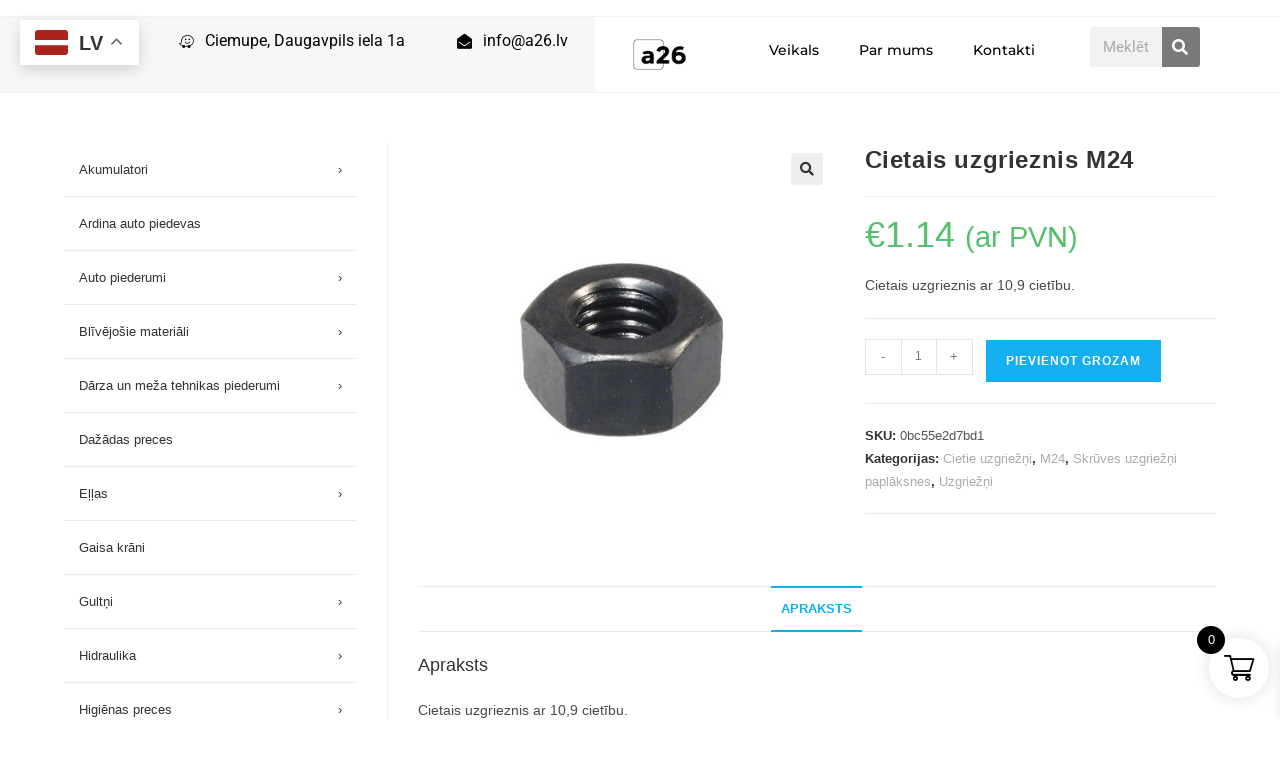

--- FILE ---
content_type: text/html; charset=UTF-8
request_url: https://a26.lv/product/cietais-uzgrieznis-m24/
body_size: 34093
content:
<!DOCTYPE html>
<html class="html" lang="lv-LV">
<head>
	<meta charset="UTF-8">
	<link rel="profile" href="https://gmpg.org/xfn/11">

	<meta name='robots' content='index, follow, max-image-preview:large, max-snippet:-1, max-video-preview:-1' />
	<style>img:is([sizes="auto" i], [sizes^="auto," i]) { contain-intrinsic-size: 3000px 1500px }</style>
	<link rel="pingback" href="https://a26.lv/xmlrpc.php">
<meta name="viewport" content="width=device-width, initial-scale=1">
	<!-- This site is optimized with the Yoast SEO plugin v25.3.1 - https://yoast.com/wordpress/plugins/seo/ -->
	<title>Cietais uzgrieznis M24 - Rezerves daļu speciālisti</title>
	<link rel="canonical" href="https://a26.lv/product/cietais-uzgrieznis-m24/" />
	<meta property="og:locale" content="lv_LV" />
	<meta property="og:type" content="article" />
	<meta property="og:title" content="Cietais uzgrieznis M24 - Rezerves daļu speciālisti" />
	<meta property="og:description" content="Cietais uzgrieznis ar 10,9 cietību." />
	<meta property="og:url" content="https://a26.lv/product/cietais-uzgrieznis-m24/" />
	<meta property="og:site_name" content="Rezerves daļu speciālisti" />
	<meta property="og:image" content="https://i0.wp.com/a26.lv/wp-content/uploads/2020/07/high-tensile-10-9-hex-nut-250x250-1-1.jpg?fit=508%2C506&ssl=1" />
	<meta property="og:image:width" content="508" />
	<meta property="og:image:height" content="506" />
	<meta property="og:image:type" content="image/jpeg" />
	<meta name="twitter:card" content="summary_large_image" />
	<script type="application/ld+json" class="yoast-schema-graph">{"@context":"https://schema.org","@graph":[{"@type":"WebPage","@id":"https://a26.lv/product/cietais-uzgrieznis-m24/","url":"https://a26.lv/product/cietais-uzgrieznis-m24/","name":"Cietais uzgrieznis M24 - Rezerves daļu speciālisti","isPartOf":{"@id":"https://a26.lv/#website"},"primaryImageOfPage":{"@id":"https://a26.lv/product/cietais-uzgrieznis-m24/#primaryimage"},"image":{"@id":"https://a26.lv/product/cietais-uzgrieznis-m24/#primaryimage"},"thumbnailUrl":"https://a26.lv/wp-content/uploads/2020/07/high-tensile-10-9-hex-nut-250x250-1-1.jpg","datePublished":"2022-10-22T09:37:43+00:00","breadcrumb":{"@id":"https://a26.lv/product/cietais-uzgrieznis-m24/#breadcrumb"},"inLanguage":"lv-LV","potentialAction":[{"@type":"ReadAction","target":["https://a26.lv/product/cietais-uzgrieznis-m24/"]}]},{"@type":"ImageObject","inLanguage":"lv-LV","@id":"https://a26.lv/product/cietais-uzgrieznis-m24/#primaryimage","url":"https://a26.lv/wp-content/uploads/2020/07/high-tensile-10-9-hex-nut-250x250-1-1.jpg","contentUrl":"https://a26.lv/wp-content/uploads/2020/07/high-tensile-10-9-hex-nut-250x250-1-1.jpg","width":508,"height":506},{"@type":"BreadcrumbList","@id":"https://a26.lv/product/cietais-uzgrieznis-m24/#breadcrumb","itemListElement":[{"@type":"ListItem","position":1,"name":"Home","item":"https://a26.lv/"},{"@type":"ListItem","position":2,"name":"Shop","item":"https://a26.lv/shop/"},{"@type":"ListItem","position":3,"name":"Cietais uzgrieznis M24"}]},{"@type":"WebSite","@id":"https://a26.lv/#website","url":"https://a26.lv/","name":"Rezerves daļu veikals","description":"a26.lv","publisher":{"@id":"https://a26.lv/#organization"},"potentialAction":[{"@type":"SearchAction","target":{"@type":"EntryPoint","urlTemplate":"https://a26.lv/?s={search_term_string}"},"query-input":{"@type":"PropertyValueSpecification","valueRequired":true,"valueName":"search_term_string"}}],"inLanguage":"lv-LV"},{"@type":"Organization","@id":"https://a26.lv/#organization","name":"Rezerves daļu veikals a26","url":"https://a26.lv/","logo":{"@type":"ImageObject","inLanguage":"lv-LV","@id":"https://a26.lv/#/schema/logo/image/","url":"https://a26.lv/wp-content/uploads/2020/02/Cosmify-6.png","contentUrl":"https://a26.lv/wp-content/uploads/2020/02/Cosmify-6.png","width":500,"height":500,"caption":"Rezerves daļu veikals a26"},"image":{"@id":"https://a26.lv/#/schema/logo/image/"}}]}</script>
	<!-- / Yoast SEO plugin. -->


<link rel='dns-prefetch' href='//www.googletagmanager.com' />
<link rel='dns-prefetch' href='//cdn.jsdelivr.net' />
<link rel="alternate" type="application/rss+xml" title="Rezerves daļu speciālisti&raquo; Plūsma" href="https://a26.lv/feed/" />
<link rel="alternate" type="application/rss+xml" title="Komentāru plūsma" href="https://a26.lv/comments/feed/" />
<link rel="alternate" type="application/rss+xml" title="Rezerves daļu speciālisti &raquo; Cietais uzgrieznis M24 plūsma" href="https://a26.lv/product/cietais-uzgrieznis-m24/feed/" />
<script>
window._wpemojiSettings = {"baseUrl":"https:\/\/s.w.org\/images\/core\/emoji\/16.0.1\/72x72\/","ext":".png","svgUrl":"https:\/\/s.w.org\/images\/core\/emoji\/16.0.1\/svg\/","svgExt":".svg","source":{"concatemoji":"https:\/\/a26.lv\/wp-includes\/js\/wp-emoji-release.min.js?ver=6.8.3"}};
/*! This file is auto-generated */
!function(s,n){var o,i,e;function c(e){try{var t={supportTests:e,timestamp:(new Date).valueOf()};sessionStorage.setItem(o,JSON.stringify(t))}catch(e){}}function p(e,t,n){e.clearRect(0,0,e.canvas.width,e.canvas.height),e.fillText(t,0,0);var t=new Uint32Array(e.getImageData(0,0,e.canvas.width,e.canvas.height).data),a=(e.clearRect(0,0,e.canvas.width,e.canvas.height),e.fillText(n,0,0),new Uint32Array(e.getImageData(0,0,e.canvas.width,e.canvas.height).data));return t.every(function(e,t){return e===a[t]})}function u(e,t){e.clearRect(0,0,e.canvas.width,e.canvas.height),e.fillText(t,0,0);for(var n=e.getImageData(16,16,1,1),a=0;a<n.data.length;a++)if(0!==n.data[a])return!1;return!0}function f(e,t,n,a){switch(t){case"flag":return n(e,"\ud83c\udff3\ufe0f\u200d\u26a7\ufe0f","\ud83c\udff3\ufe0f\u200b\u26a7\ufe0f")?!1:!n(e,"\ud83c\udde8\ud83c\uddf6","\ud83c\udde8\u200b\ud83c\uddf6")&&!n(e,"\ud83c\udff4\udb40\udc67\udb40\udc62\udb40\udc65\udb40\udc6e\udb40\udc67\udb40\udc7f","\ud83c\udff4\u200b\udb40\udc67\u200b\udb40\udc62\u200b\udb40\udc65\u200b\udb40\udc6e\u200b\udb40\udc67\u200b\udb40\udc7f");case"emoji":return!a(e,"\ud83e\udedf")}return!1}function g(e,t,n,a){var r="undefined"!=typeof WorkerGlobalScope&&self instanceof WorkerGlobalScope?new OffscreenCanvas(300,150):s.createElement("canvas"),o=r.getContext("2d",{willReadFrequently:!0}),i=(o.textBaseline="top",o.font="600 32px Arial",{});return e.forEach(function(e){i[e]=t(o,e,n,a)}),i}function t(e){var t=s.createElement("script");t.src=e,t.defer=!0,s.head.appendChild(t)}"undefined"!=typeof Promise&&(o="wpEmojiSettingsSupports",i=["flag","emoji"],n.supports={everything:!0,everythingExceptFlag:!0},e=new Promise(function(e){s.addEventListener("DOMContentLoaded",e,{once:!0})}),new Promise(function(t){var n=function(){try{var e=JSON.parse(sessionStorage.getItem(o));if("object"==typeof e&&"number"==typeof e.timestamp&&(new Date).valueOf()<e.timestamp+604800&&"object"==typeof e.supportTests)return e.supportTests}catch(e){}return null}();if(!n){if("undefined"!=typeof Worker&&"undefined"!=typeof OffscreenCanvas&&"undefined"!=typeof URL&&URL.createObjectURL&&"undefined"!=typeof Blob)try{var e="postMessage("+g.toString()+"("+[JSON.stringify(i),f.toString(),p.toString(),u.toString()].join(",")+"));",a=new Blob([e],{type:"text/javascript"}),r=new Worker(URL.createObjectURL(a),{name:"wpTestEmojiSupports"});return void(r.onmessage=function(e){c(n=e.data),r.terminate(),t(n)})}catch(e){}c(n=g(i,f,p,u))}t(n)}).then(function(e){for(var t in e)n.supports[t]=e[t],n.supports.everything=n.supports.everything&&n.supports[t],"flag"!==t&&(n.supports.everythingExceptFlag=n.supports.everythingExceptFlag&&n.supports[t]);n.supports.everythingExceptFlag=n.supports.everythingExceptFlag&&!n.supports.flag,n.DOMReady=!1,n.readyCallback=function(){n.DOMReady=!0}}).then(function(){return e}).then(function(){var e;n.supports.everything||(n.readyCallback(),(e=n.source||{}).concatemoji?t(e.concatemoji):e.wpemoji&&e.twemoji&&(t(e.twemoji),t(e.wpemoji)))}))}((window,document),window._wpemojiSettings);
</script>
<style id='wp-emoji-styles-inline-css'>

	img.wp-smiley, img.emoji {
		display: inline !important;
		border: none !important;
		box-shadow: none !important;
		height: 1em !important;
		width: 1em !important;
		margin: 0 0.07em !important;
		vertical-align: -0.1em !important;
		background: none !important;
		padding: 0 !important;
	}
</style>
<link rel='stylesheet' id='wp-block-library-css' href='https://a26.lv/wp-includes/css/dist/block-library/style.min.css?ver=6.8.3' media='all' />
<style id='wp-block-library-theme-inline-css'>
.wp-block-audio :where(figcaption){color:#555;font-size:13px;text-align:center}.is-dark-theme .wp-block-audio :where(figcaption){color:#ffffffa6}.wp-block-audio{margin:0 0 1em}.wp-block-code{border:1px solid #ccc;border-radius:4px;font-family:Menlo,Consolas,monaco,monospace;padding:.8em 1em}.wp-block-embed :where(figcaption){color:#555;font-size:13px;text-align:center}.is-dark-theme .wp-block-embed :where(figcaption){color:#ffffffa6}.wp-block-embed{margin:0 0 1em}.blocks-gallery-caption{color:#555;font-size:13px;text-align:center}.is-dark-theme .blocks-gallery-caption{color:#ffffffa6}:root :where(.wp-block-image figcaption){color:#555;font-size:13px;text-align:center}.is-dark-theme :root :where(.wp-block-image figcaption){color:#ffffffa6}.wp-block-image{margin:0 0 1em}.wp-block-pullquote{border-bottom:4px solid;border-top:4px solid;color:currentColor;margin-bottom:1.75em}.wp-block-pullquote cite,.wp-block-pullquote footer,.wp-block-pullquote__citation{color:currentColor;font-size:.8125em;font-style:normal;text-transform:uppercase}.wp-block-quote{border-left:.25em solid;margin:0 0 1.75em;padding-left:1em}.wp-block-quote cite,.wp-block-quote footer{color:currentColor;font-size:.8125em;font-style:normal;position:relative}.wp-block-quote:where(.has-text-align-right){border-left:none;border-right:.25em solid;padding-left:0;padding-right:1em}.wp-block-quote:where(.has-text-align-center){border:none;padding-left:0}.wp-block-quote.is-large,.wp-block-quote.is-style-large,.wp-block-quote:where(.is-style-plain){border:none}.wp-block-search .wp-block-search__label{font-weight:700}.wp-block-search__button{border:1px solid #ccc;padding:.375em .625em}:where(.wp-block-group.has-background){padding:1.25em 2.375em}.wp-block-separator.has-css-opacity{opacity:.4}.wp-block-separator{border:none;border-bottom:2px solid;margin-left:auto;margin-right:auto}.wp-block-separator.has-alpha-channel-opacity{opacity:1}.wp-block-separator:not(.is-style-wide):not(.is-style-dots){width:100px}.wp-block-separator.has-background:not(.is-style-dots){border-bottom:none;height:1px}.wp-block-separator.has-background:not(.is-style-wide):not(.is-style-dots){height:2px}.wp-block-table{margin:0 0 1em}.wp-block-table td,.wp-block-table th{word-break:normal}.wp-block-table :where(figcaption){color:#555;font-size:13px;text-align:center}.is-dark-theme .wp-block-table :where(figcaption){color:#ffffffa6}.wp-block-video :where(figcaption){color:#555;font-size:13px;text-align:center}.is-dark-theme .wp-block-video :where(figcaption){color:#ffffffa6}.wp-block-video{margin:0 0 1em}:root :where(.wp-block-template-part.has-background){margin-bottom:0;margin-top:0;padding:1.25em 2.375em}
</style>
<style id='classic-theme-styles-inline-css'>
/*! This file is auto-generated */
.wp-block-button__link{color:#fff;background-color:#32373c;border-radius:9999px;box-shadow:none;text-decoration:none;padding:calc(.667em + 2px) calc(1.333em + 2px);font-size:1.125em}.wp-block-file__button{background:#32373c;color:#fff;text-decoration:none}
</style>
<style id='global-styles-inline-css'>
:root{--wp--preset--aspect-ratio--square: 1;--wp--preset--aspect-ratio--4-3: 4/3;--wp--preset--aspect-ratio--3-4: 3/4;--wp--preset--aspect-ratio--3-2: 3/2;--wp--preset--aspect-ratio--2-3: 2/3;--wp--preset--aspect-ratio--16-9: 16/9;--wp--preset--aspect-ratio--9-16: 9/16;--wp--preset--color--black: #000000;--wp--preset--color--cyan-bluish-gray: #abb8c3;--wp--preset--color--white: #ffffff;--wp--preset--color--pale-pink: #f78da7;--wp--preset--color--vivid-red: #cf2e2e;--wp--preset--color--luminous-vivid-orange: #ff6900;--wp--preset--color--luminous-vivid-amber: #fcb900;--wp--preset--color--light-green-cyan: #7bdcb5;--wp--preset--color--vivid-green-cyan: #00d084;--wp--preset--color--pale-cyan-blue: #8ed1fc;--wp--preset--color--vivid-cyan-blue: #0693e3;--wp--preset--color--vivid-purple: #9b51e0;--wp--preset--gradient--vivid-cyan-blue-to-vivid-purple: linear-gradient(135deg,rgba(6,147,227,1) 0%,rgb(155,81,224) 100%);--wp--preset--gradient--light-green-cyan-to-vivid-green-cyan: linear-gradient(135deg,rgb(122,220,180) 0%,rgb(0,208,130) 100%);--wp--preset--gradient--luminous-vivid-amber-to-luminous-vivid-orange: linear-gradient(135deg,rgba(252,185,0,1) 0%,rgba(255,105,0,1) 100%);--wp--preset--gradient--luminous-vivid-orange-to-vivid-red: linear-gradient(135deg,rgba(255,105,0,1) 0%,rgb(207,46,46) 100%);--wp--preset--gradient--very-light-gray-to-cyan-bluish-gray: linear-gradient(135deg,rgb(238,238,238) 0%,rgb(169,184,195) 100%);--wp--preset--gradient--cool-to-warm-spectrum: linear-gradient(135deg,rgb(74,234,220) 0%,rgb(151,120,209) 20%,rgb(207,42,186) 40%,rgb(238,44,130) 60%,rgb(251,105,98) 80%,rgb(254,248,76) 100%);--wp--preset--gradient--blush-light-purple: linear-gradient(135deg,rgb(255,206,236) 0%,rgb(152,150,240) 100%);--wp--preset--gradient--blush-bordeaux: linear-gradient(135deg,rgb(254,205,165) 0%,rgb(254,45,45) 50%,rgb(107,0,62) 100%);--wp--preset--gradient--luminous-dusk: linear-gradient(135deg,rgb(255,203,112) 0%,rgb(199,81,192) 50%,rgb(65,88,208) 100%);--wp--preset--gradient--pale-ocean: linear-gradient(135deg,rgb(255,245,203) 0%,rgb(182,227,212) 50%,rgb(51,167,181) 100%);--wp--preset--gradient--electric-grass: linear-gradient(135deg,rgb(202,248,128) 0%,rgb(113,206,126) 100%);--wp--preset--gradient--midnight: linear-gradient(135deg,rgb(2,3,129) 0%,rgb(40,116,252) 100%);--wp--preset--font-size--small: 13px;--wp--preset--font-size--medium: 20px;--wp--preset--font-size--large: 36px;--wp--preset--font-size--x-large: 42px;--wp--preset--spacing--20: 0.44rem;--wp--preset--spacing--30: 0.67rem;--wp--preset--spacing--40: 1rem;--wp--preset--spacing--50: 1.5rem;--wp--preset--spacing--60: 2.25rem;--wp--preset--spacing--70: 3.38rem;--wp--preset--spacing--80: 5.06rem;--wp--preset--shadow--natural: 6px 6px 9px rgba(0, 0, 0, 0.2);--wp--preset--shadow--deep: 12px 12px 50px rgba(0, 0, 0, 0.4);--wp--preset--shadow--sharp: 6px 6px 0px rgba(0, 0, 0, 0.2);--wp--preset--shadow--outlined: 6px 6px 0px -3px rgba(255, 255, 255, 1), 6px 6px rgba(0, 0, 0, 1);--wp--preset--shadow--crisp: 6px 6px 0px rgba(0, 0, 0, 1);}:where(.is-layout-flex){gap: 0.5em;}:where(.is-layout-grid){gap: 0.5em;}body .is-layout-flex{display: flex;}.is-layout-flex{flex-wrap: wrap;align-items: center;}.is-layout-flex > :is(*, div){margin: 0;}body .is-layout-grid{display: grid;}.is-layout-grid > :is(*, div){margin: 0;}:where(.wp-block-columns.is-layout-flex){gap: 2em;}:where(.wp-block-columns.is-layout-grid){gap: 2em;}:where(.wp-block-post-template.is-layout-flex){gap: 1.25em;}:where(.wp-block-post-template.is-layout-grid){gap: 1.25em;}.has-black-color{color: var(--wp--preset--color--black) !important;}.has-cyan-bluish-gray-color{color: var(--wp--preset--color--cyan-bluish-gray) !important;}.has-white-color{color: var(--wp--preset--color--white) !important;}.has-pale-pink-color{color: var(--wp--preset--color--pale-pink) !important;}.has-vivid-red-color{color: var(--wp--preset--color--vivid-red) !important;}.has-luminous-vivid-orange-color{color: var(--wp--preset--color--luminous-vivid-orange) !important;}.has-luminous-vivid-amber-color{color: var(--wp--preset--color--luminous-vivid-amber) !important;}.has-light-green-cyan-color{color: var(--wp--preset--color--light-green-cyan) !important;}.has-vivid-green-cyan-color{color: var(--wp--preset--color--vivid-green-cyan) !important;}.has-pale-cyan-blue-color{color: var(--wp--preset--color--pale-cyan-blue) !important;}.has-vivid-cyan-blue-color{color: var(--wp--preset--color--vivid-cyan-blue) !important;}.has-vivid-purple-color{color: var(--wp--preset--color--vivid-purple) !important;}.has-black-background-color{background-color: var(--wp--preset--color--black) !important;}.has-cyan-bluish-gray-background-color{background-color: var(--wp--preset--color--cyan-bluish-gray) !important;}.has-white-background-color{background-color: var(--wp--preset--color--white) !important;}.has-pale-pink-background-color{background-color: var(--wp--preset--color--pale-pink) !important;}.has-vivid-red-background-color{background-color: var(--wp--preset--color--vivid-red) !important;}.has-luminous-vivid-orange-background-color{background-color: var(--wp--preset--color--luminous-vivid-orange) !important;}.has-luminous-vivid-amber-background-color{background-color: var(--wp--preset--color--luminous-vivid-amber) !important;}.has-light-green-cyan-background-color{background-color: var(--wp--preset--color--light-green-cyan) !important;}.has-vivid-green-cyan-background-color{background-color: var(--wp--preset--color--vivid-green-cyan) !important;}.has-pale-cyan-blue-background-color{background-color: var(--wp--preset--color--pale-cyan-blue) !important;}.has-vivid-cyan-blue-background-color{background-color: var(--wp--preset--color--vivid-cyan-blue) !important;}.has-vivid-purple-background-color{background-color: var(--wp--preset--color--vivid-purple) !important;}.has-black-border-color{border-color: var(--wp--preset--color--black) !important;}.has-cyan-bluish-gray-border-color{border-color: var(--wp--preset--color--cyan-bluish-gray) !important;}.has-white-border-color{border-color: var(--wp--preset--color--white) !important;}.has-pale-pink-border-color{border-color: var(--wp--preset--color--pale-pink) !important;}.has-vivid-red-border-color{border-color: var(--wp--preset--color--vivid-red) !important;}.has-luminous-vivid-orange-border-color{border-color: var(--wp--preset--color--luminous-vivid-orange) !important;}.has-luminous-vivid-amber-border-color{border-color: var(--wp--preset--color--luminous-vivid-amber) !important;}.has-light-green-cyan-border-color{border-color: var(--wp--preset--color--light-green-cyan) !important;}.has-vivid-green-cyan-border-color{border-color: var(--wp--preset--color--vivid-green-cyan) !important;}.has-pale-cyan-blue-border-color{border-color: var(--wp--preset--color--pale-cyan-blue) !important;}.has-vivid-cyan-blue-border-color{border-color: var(--wp--preset--color--vivid-cyan-blue) !important;}.has-vivid-purple-border-color{border-color: var(--wp--preset--color--vivid-purple) !important;}.has-vivid-cyan-blue-to-vivid-purple-gradient-background{background: var(--wp--preset--gradient--vivid-cyan-blue-to-vivid-purple) !important;}.has-light-green-cyan-to-vivid-green-cyan-gradient-background{background: var(--wp--preset--gradient--light-green-cyan-to-vivid-green-cyan) !important;}.has-luminous-vivid-amber-to-luminous-vivid-orange-gradient-background{background: var(--wp--preset--gradient--luminous-vivid-amber-to-luminous-vivid-orange) !important;}.has-luminous-vivid-orange-to-vivid-red-gradient-background{background: var(--wp--preset--gradient--luminous-vivid-orange-to-vivid-red) !important;}.has-very-light-gray-to-cyan-bluish-gray-gradient-background{background: var(--wp--preset--gradient--very-light-gray-to-cyan-bluish-gray) !important;}.has-cool-to-warm-spectrum-gradient-background{background: var(--wp--preset--gradient--cool-to-warm-spectrum) !important;}.has-blush-light-purple-gradient-background{background: var(--wp--preset--gradient--blush-light-purple) !important;}.has-blush-bordeaux-gradient-background{background: var(--wp--preset--gradient--blush-bordeaux) !important;}.has-luminous-dusk-gradient-background{background: var(--wp--preset--gradient--luminous-dusk) !important;}.has-pale-ocean-gradient-background{background: var(--wp--preset--gradient--pale-ocean) !important;}.has-electric-grass-gradient-background{background: var(--wp--preset--gradient--electric-grass) !important;}.has-midnight-gradient-background{background: var(--wp--preset--gradient--midnight) !important;}.has-small-font-size{font-size: var(--wp--preset--font-size--small) !important;}.has-medium-font-size{font-size: var(--wp--preset--font-size--medium) !important;}.has-large-font-size{font-size: var(--wp--preset--font-size--large) !important;}.has-x-large-font-size{font-size: var(--wp--preset--font-size--x-large) !important;}
:where(.wp-block-post-template.is-layout-flex){gap: 1.25em;}:where(.wp-block-post-template.is-layout-grid){gap: 1.25em;}
:where(.wp-block-columns.is-layout-flex){gap: 2em;}:where(.wp-block-columns.is-layout-grid){gap: 2em;}
:root :where(.wp-block-pullquote){font-size: 1.5em;line-height: 1.6;}
</style>
<link rel='stylesheet' id='woo-lithuaniapost-css' href='https://a26.lv/wp-content/plugins/woo-lithuaniapost-main/public/css/woo-lithuaniapost-public.css?ver=4.0.29' media='all' />
<link rel='stylesheet' id='select2-css-css' href='https://cdn.jsdelivr.net/npm/select2@4.1.0-rc.0/dist/css/select2.min.css?ver=4.1.0-rc.0' media='all' />
<link rel='stylesheet' id='photoswipe-css' href='https://a26.lv/wp-content/plugins/woocommerce/assets/css/photoswipe/photoswipe.min.css?ver=10.0.5' media='all' />
<link rel='stylesheet' id='photoswipe-default-skin-css' href='https://a26.lv/wp-content/plugins/woocommerce/assets/css/photoswipe/default-skin/default-skin.min.css?ver=10.0.5' media='all' />
<style id='woocommerce-inline-inline-css'>
.woocommerce form .form-row .required { visibility: visible; }
</style>
<link rel='stylesheet' id='woo-category-mega-menu-styles-css' href='https://a26.lv/wp-content/plugins/a26-ambex-menu/assets/css/mega-menu.css?ver=1.0.0' media='all' />
<link rel='stylesheet' id='montonio-style-css' href='https://a26.lv/wp-content/plugins/montonio-for-woocommerce/assets/css/montonio-style.css?ver=9.0.5' media='all' />
<link rel='stylesheet' id='brands-styles-css' href='https://a26.lv/wp-content/plugins/woocommerce/assets/css/brands.css?ver=10.0.5' media='all' />
<link rel='stylesheet' id='xoo-wsc-fonts-css' href='https://a26.lv/wp-content/plugins/side-cart-woocommerce/assets/css/xoo-wsc-fonts.css?ver=2.6.8' media='all' />
<link rel='stylesheet' id='xoo-wsc-style-css' href='https://a26.lv/wp-content/plugins/side-cart-woocommerce/assets/css/xoo-wsc-style.css?ver=2.6.8' media='all' />
<style id='xoo-wsc-style-inline-css'>




.xoo-wsc-ft-buttons-cont a.xoo-wsc-ft-btn, .xoo-wsc-container .xoo-wsc-btn {
	background-color: #000000;
	color: #ffffff;
	border: 2px solid #ffffff;
	padding: 10px 20px;
}

.xoo-wsc-ft-buttons-cont a.xoo-wsc-ft-btn:hover, .xoo-wsc-container .xoo-wsc-btn:hover {
	background-color: #ffffff;
	color: #000000;
	border: 2px solid #000000;
}

 

.xoo-wsc-footer{
	background-color: #ffffff;
	color: #000000;
	padding: 10px 20px;
	box-shadow: 0 -1px 10px #0000001a;
}

.xoo-wsc-footer, .xoo-wsc-footer a, .xoo-wsc-footer .amount{
	font-size: 18px;
}

.xoo-wsc-btn .amount{
	color: #ffffff}

.xoo-wsc-btn:hover .amount{
	color: #000000;
}

.xoo-wsc-ft-buttons-cont{
	grid-template-columns: auto;
}

.xoo-wsc-basket{
	bottom: 12px;
	right: 1px;
	background-color: #ffffff;
	color: #000000;
	box-shadow: 0px 0px 15px 2px #0000001a;
	border-radius: 50%;
	display: flex;
	width: 60px;
	height: 60px;
}


.xoo-wsc-bki{
	font-size: 30px}

.xoo-wsc-items-count{
	top: -12px;
	left: -12px;
}

.xoo-wsc-items-count{
	background-color: #000000;
	color: #ffffff;
}

.xoo-wsc-container, .xoo-wsc-slider{
	max-width: 365px;
	right: -365px;
	top: 0;bottom: 0;
	bottom: 0;
	font-family: }


.xoo-wsc-cart-active .xoo-wsc-container, .xoo-wsc-slider-active .xoo-wsc-slider{
	right: 0;
}


.xoo-wsc-cart-active .xoo-wsc-basket{
	right: 365px;
}

.xoo-wsc-slider{
	right: -365px;
}

span.xoo-wsch-close {
    font-size: 16px;
    right: 10px;
}

.xoo-wsch-top{
	justify-content: center;
}

.xoo-wsch-text{
	font-size: 20px;
}

.xoo-wsc-header{
	color: #000000;
	background-color: #ffffff;
	border-bottom: 2px solid #eee;
}


.xoo-wsc-body{
	background-color: #f8f9fa;
}

.xoo-wsc-products:not(.xoo-wsc-pattern-card), .xoo-wsc-products:not(.xoo-wsc-pattern-card) span.amount, .xoo-wsc-products:not(.xoo-wsc-pattern-card) a{
	font-size: 16px;
	color: #000000;
}

.xoo-wsc-products:not(.xoo-wsc-pattern-card) .xoo-wsc-product{
	padding: 10px 15px;
	margin: 10px 15px;
	border-radius: 5px;
	box-shadow: 0 2px 2px #00000005;
	background-color: #ffffff;
}

.xoo-wsc-sum-col{
	justify-content: center;
}


/** Shortcode **/
.xoo-wsc-sc-count{
	background-color: #000000;
	color: #ffffff;
}

.xoo-wsc-sc-bki{
	font-size: 28px;
	color: #000000;
}
.xoo-wsc-sc-cont{
	color: #000000;
}

.added_to_cart{
	display: none!important;
}

.xoo-wsc-product dl.variation {
	display: block;
}


.xoo-wsc-product-cont{
	padding: 10px 10px;
}

.xoo-wsc-products:not(.xoo-wsc-pattern-card) .xoo-wsc-img-col{
	width: 28%;
}

.xoo-wsc-pattern-card .xoo-wsc-img-col img{
	max-width: 100%;
	height: auto;
}

.xoo-wsc-products:not(.xoo-wsc-pattern-card) .xoo-wsc-sum-col{
	width: 72%;
}

.xoo-wsc-pattern-card .xoo-wsc-product-cont{
	width: 50% 
}

@media only screen and (max-width: 600px) {
	.xoo-wsc-pattern-card .xoo-wsc-product-cont  {
		width: 50%;
	}
}


.xoo-wsc-pattern-card .xoo-wsc-product{
	border: 0;
	box-shadow: 0px 10px 15px -12px #0000001a;
}


.xoo-wsc-sm-front{
	background-color: #eee;
}
.xoo-wsc-pattern-card, .xoo-wsc-sm-front{
	border-bottom-left-radius: 5px;
	border-bottom-right-radius: 5px;
}
.xoo-wsc-pattern-card, .xoo-wsc-img-col img, .xoo-wsc-img-col, .xoo-wsc-sm-back-cont{
	border-top-left-radius: 5px;
	border-top-right-radius: 5px;
}
.xoo-wsc-sm-back{
	background-color: #fff;
}
.xoo-wsc-pattern-card, .xoo-wsc-pattern-card a, .xoo-wsc-pattern-card .amount{
	font-size: 16px;
}

.xoo-wsc-sm-front, .xoo-wsc-sm-front a, .xoo-wsc-sm-front .amount{
	color: #000;
}

.xoo-wsc-sm-back, .xoo-wsc-sm-back a, .xoo-wsc-sm-back .amount{
	color: #000;
}


.magictime {
    animation-duration: 0.5s;
}


</style>
<link rel='stylesheet' id='parent-style-css' href='https://a26.lv/wp-content/themes/oceanwp/style.css?ver=6.8.3' media='all' />
<link rel='stylesheet' id='child-style-css' href='https://a26.lv/wp-content/themes/majaslapa2/style.css?ver=6.8.3' media='all' />
<link rel='stylesheet' id='oceanwp-woo-mini-cart-css' href='https://a26.lv/wp-content/themes/oceanwp/assets/css/woo/woo-mini-cart.min.css?ver=6.8.3' media='all' />
<link rel='stylesheet' id='font-awesome-css' href='https://a26.lv/wp-content/themes/oceanwp/assets/fonts/fontawesome/css/all.min.css?ver=6.7.2' media='all' />
<link rel='stylesheet' id='simple-line-icons-css' href='https://a26.lv/wp-content/themes/oceanwp/assets/css/third/simple-line-icons.min.css?ver=2.4.0' media='all' />
<link rel='stylesheet' id='oceanwp-style-css' href='https://a26.lv/wp-content/themes/oceanwp/assets/css/style.min.css?ver=1.0' media='all' />
<style id='oceanwp-style-inline-css'>
body div.wpforms-container-full .wpforms-form input[type=submit]:hover,
			body div.wpforms-container-full .wpforms-form input[type=submit]:active,
			body div.wpforms-container-full .wpforms-form button[type=submit]:hover,
			body div.wpforms-container-full .wpforms-form button[type=submit]:active,
			body div.wpforms-container-full .wpforms-form .wpforms-page-button:hover,
			body div.wpforms-container-full .wpforms-form .wpforms-page-button:active,
			body .wp-core-ui div.wpforms-container-full .wpforms-form input[type=submit]:hover,
			body .wp-core-ui div.wpforms-container-full .wpforms-form input[type=submit]:active,
			body .wp-core-ui div.wpforms-container-full .wpforms-form button[type=submit]:hover,
			body .wp-core-ui div.wpforms-container-full .wpforms-form button[type=submit]:active,
			body .wp-core-ui div.wpforms-container-full .wpforms-form .wpforms-page-button:hover,
			body .wp-core-ui div.wpforms-container-full .wpforms-form .wpforms-page-button:active {
					background: linear-gradient(0deg, rgba(0, 0, 0, 0.2), rgba(0, 0, 0, 0.2)), var(--wpforms-button-background-color-alt, var(--wpforms-button-background-color)) !important;
			}
</style>
<link rel='stylesheet' id='elementor-frontend-css' href='https://a26.lv/wp-content/uploads/elementor/css/custom-frontend.min.css?ver=1769015649' media='all' />
<style id='elementor-frontend-inline-css'>
.elementor-kit-444{--e-global-color-primary:#6EC1E4;--e-global-color-secondary:#54595F;--e-global-color-text:#7A7A7A;--e-global-color-accent:#61CE70;--e-global-color-30f50a83:#F7F7F7;--e-global-color-5a651af1:#23A455;--e-global-color-7732ac3b:#000;--e-global-color-1ffdbde8:#FFF;--e-global-typography-primary-font-family:"Roboto";--e-global-typography-primary-font-weight:600;--e-global-typography-secondary-font-family:"Roboto Slab";--e-global-typography-secondary-font-weight:400;--e-global-typography-text-font-family:"Roboto";--e-global-typography-text-font-weight:400;--e-global-typography-accent-font-family:"Roboto";--e-global-typography-accent-font-weight:500;}.elementor-kit-444 e-page-transition{background-color:#FFBC7D;}.elementor-section.elementor-section-boxed > .elementor-container{max-width:1140px;}.e-con{--container-max-width:1140px;}.elementor-widget:not(:last-child){margin-block-end:20px;}.elementor-element{--widgets-spacing:20px 20px;--widgets-spacing-row:20px;--widgets-spacing-column:20px;}{}h1.entry-title{display:var(--page-title-display);}.elementor-lightbox{--lightbox-header-icons-size:37px;}@media(max-width:768px){.elementor-section.elementor-section-boxed > .elementor-container{max-width:1024px;}.e-con{--container-max-width:1024px;}}@media(max-width:767px){.elementor-section.elementor-section-boxed > .elementor-container{max-width:767px;}.e-con{--container-max-width:767px;}}
.elementor-20 .elementor-element.elementor-element-0861e94{--display:flex;--min-height:0px;--flex-direction:row;--container-widget-width:initial;--container-widget-height:100%;--container-widget-flex-grow:1;--container-widget-align-self:stretch;--flex-wrap-mobile:wrap;--gap:0px 0px;--row-gap:0px;--column-gap:0px;--flex-wrap:wrap;--background-transition:0.3s;--margin-top:0px;--margin-bottom:0px;--margin-left:0px;--margin-right:0px;--padding-top:0px;--padding-bottom:0px;--padding-left:0px;--padding-right:0px;}.elementor-20 .elementor-element.elementor-element-0861e94:not(.elementor-motion-effects-element-type-background), .elementor-20 .elementor-element.elementor-element-0861e94 > .elementor-motion-effects-container > .elementor-motion-effects-layer{background-color:#F7F7F7;}.elementor-20 .elementor-element.elementor-element-0861e94:hover{background-color:var( --e-global-color-1ffdbde8 );}.elementor-20 .elementor-element.elementor-element-50e1155{--display:flex;--flex-direction:column;--container-widget-width:100%;--container-widget-height:initial;--container-widget-flex-grow:0;--container-widget-align-self:initial;--flex-wrap-mobile:wrap;--justify-content:center;--margin-top:0px;--margin-bottom:0px;--margin-left:0px;--margin-right:0px;--padding-top:10px;--padding-bottom:10px;--padding-left:0px;--padding-right:0px;--z-index:10;}.elementor-20 .elementor-element.elementor-element-50e1155:not(.elementor-motion-effects-element-type-background), .elementor-20 .elementor-element.elementor-element-50e1155 > .elementor-motion-effects-container > .elementor-motion-effects-layer{background-color:#F7F7F7;}.elementor-20 .elementor-element.elementor-element-50e1155.e-con{--order:-99999 /* order start hack */;}.elementor-widget-icon-list .elementor-icon-list-item:not(:last-child):after{border-color:var( --e-global-color-text );}.elementor-widget-icon-list .elementor-icon-list-icon i{color:var( --e-global-color-primary );}.elementor-widget-icon-list .elementor-icon-list-icon svg{fill:var( --e-global-color-primary );}.elementor-widget-icon-list .elementor-icon-list-item > .elementor-icon-list-text, .elementor-widget-icon-list .elementor-icon-list-item > a{font-family:var( --e-global-typography-text-font-family ), Sans-serif;font-weight:var( --e-global-typography-text-font-weight );}.elementor-widget-icon-list .elementor-icon-list-text{color:var( --e-global-color-secondary );}.elementor-20 .elementor-element.elementor-element-73480a9 .elementor-icon-list-items:not(.elementor-inline-items) .elementor-icon-list-item:not(:last-child){padding-bottom:calc(50px/2);}.elementor-20 .elementor-element.elementor-element-73480a9 .elementor-icon-list-items:not(.elementor-inline-items) .elementor-icon-list-item:not(:first-child){margin-top:calc(50px/2);}.elementor-20 .elementor-element.elementor-element-73480a9 .elementor-icon-list-items.elementor-inline-items .elementor-icon-list-item{margin-right:calc(50px/2);margin-left:calc(50px/2);}.elementor-20 .elementor-element.elementor-element-73480a9 .elementor-icon-list-items.elementor-inline-items{margin-right:calc(-50px/2);margin-left:calc(-50px/2);}body.rtl .elementor-20 .elementor-element.elementor-element-73480a9 .elementor-icon-list-items.elementor-inline-items .elementor-icon-list-item:after{left:calc(-50px/2);}body:not(.rtl) .elementor-20 .elementor-element.elementor-element-73480a9 .elementor-icon-list-items.elementor-inline-items .elementor-icon-list-item:after{right:calc(-50px/2);}.elementor-20 .elementor-element.elementor-element-73480a9 .elementor-icon-list-icon i{color:var( --e-global-color-7732ac3b );transition:color 0.3s;}.elementor-20 .elementor-element.elementor-element-73480a9 .elementor-icon-list-icon svg{fill:var( --e-global-color-7732ac3b );transition:fill 0.3s;}.elementor-20 .elementor-element.elementor-element-73480a9{--e-icon-list-icon-size:15px;--e-icon-list-icon-align:center;--e-icon-list-icon-margin:0 calc(var(--e-icon-list-icon-size, 1em) * 0.125);--icon-vertical-align:center;--icon-vertical-offset:0px;}.elementor-20 .elementor-element.elementor-element-73480a9 .elementor-icon-list-icon{padding-right:4px;}.elementor-20 .elementor-element.elementor-element-73480a9 .elementor-icon-list-item > .elementor-icon-list-text, .elementor-20 .elementor-element.elementor-element-73480a9 .elementor-icon-list-item > a{font-family:"Roboto", Sans-serif;font-size:16px;font-weight:400;}.elementor-20 .elementor-element.elementor-element-73480a9 .elementor-icon-list-text{color:var( --e-global-color-7732ac3b );transition:color 0.3s;}.elementor-20 .elementor-element.elementor-element-34b9a81{--display:flex;--flex-direction:column;--container-widget-width:100%;--container-widget-height:initial;--container-widget-flex-grow:0;--container-widget-align-self:initial;--flex-wrap-mobile:wrap;--justify-content:center;}.elementor-widget-theme-site-logo .widget-image-caption{color:var( --e-global-color-text );font-family:var( --e-global-typography-text-font-family ), Sans-serif;font-weight:var( --e-global-typography-text-font-weight );}.elementor-20 .elementor-element.elementor-element-0579cbb img{max-width:50%;}.elementor-20 .elementor-element.elementor-element-194445a{--display:flex;--flex-direction:column;--container-widget-width:100%;--container-widget-height:initial;--container-widget-flex-grow:0;--container-widget-align-self:initial;--flex-wrap-mobile:wrap;--justify-content:center;}.elementor-20 .elementor-element.elementor-element-194445a:not(.elementor-motion-effects-element-type-background), .elementor-20 .elementor-element.elementor-element-194445a > .elementor-motion-effects-container > .elementor-motion-effects-layer{background-color:#FFFFFF00;}.elementor-widget-nav-menu .elementor-nav-menu .elementor-item{font-family:var( --e-global-typography-primary-font-family ), Sans-serif;font-weight:var( --e-global-typography-primary-font-weight );}.elementor-widget-nav-menu .elementor-nav-menu--main .elementor-item{color:var( --e-global-color-text );fill:var( --e-global-color-text );}.elementor-widget-nav-menu .elementor-nav-menu--main .elementor-item:hover,
					.elementor-widget-nav-menu .elementor-nav-menu--main .elementor-item.elementor-item-active,
					.elementor-widget-nav-menu .elementor-nav-menu--main .elementor-item.highlighted,
					.elementor-widget-nav-menu .elementor-nav-menu--main .elementor-item:focus{color:var( --e-global-color-accent );fill:var( --e-global-color-accent );}.elementor-widget-nav-menu .elementor-nav-menu--main:not(.e--pointer-framed) .elementor-item:before,
					.elementor-widget-nav-menu .elementor-nav-menu--main:not(.e--pointer-framed) .elementor-item:after{background-color:var( --e-global-color-accent );}.elementor-widget-nav-menu .e--pointer-framed .elementor-item:before,
					.elementor-widget-nav-menu .e--pointer-framed .elementor-item:after{border-color:var( --e-global-color-accent );}.elementor-widget-nav-menu{--e-nav-menu-divider-color:var( --e-global-color-text );}.elementor-widget-nav-menu .elementor-nav-menu--dropdown .elementor-item, .elementor-widget-nav-menu .elementor-nav-menu--dropdown  .elementor-sub-item{font-family:var( --e-global-typography-accent-font-family ), Sans-serif;font-weight:var( --e-global-typography-accent-font-weight );}.elementor-20 .elementor-element.elementor-element-514e22b > .elementor-widget-container{background-color:#FFFFFF00;border-radius:5px 5px 5px 5px;}.elementor-20 .elementor-element.elementor-element-514e22b .elementor-menu-toggle{margin-left:auto;background-color:#FFFFFF00;}.elementor-20 .elementor-element.elementor-element-514e22b .elementor-nav-menu .elementor-item{font-family:"Montserrat", Sans-serif;font-weight:500;}.elementor-20 .elementor-element.elementor-element-514e22b .elementor-nav-menu--main .elementor-item{color:#000000;fill:#000000;}.elementor-20 .elementor-element.elementor-element-514e22b .elementor-nav-menu--dropdown .elementor-item, .elementor-20 .elementor-element.elementor-element-514e22b .elementor-nav-menu--dropdown  .elementor-sub-item{font-family:"Roboto", Sans-serif;font-weight:500;}.elementor-20 .elementor-element.elementor-element-2f94818{--display:flex;--flex-direction:column;--container-widget-width:100%;--container-widget-height:initial;--container-widget-flex-grow:0;--container-widget-align-self:initial;--flex-wrap-mobile:wrap;--justify-content:center;}.elementor-20 .elementor-element.elementor-element-2f94818:not(.elementor-motion-effects-element-type-background), .elementor-20 .elementor-element.elementor-element-2f94818 > .elementor-motion-effects-container > .elementor-motion-effects-layer{background-color:#FFFFFF00;}.elementor-widget-woocommerce-menu-cart .elementor-menu-cart__toggle .elementor-button{font-family:var( --e-global-typography-primary-font-family ), Sans-serif;font-weight:var( --e-global-typography-primary-font-weight );}.elementor-widget-woocommerce-menu-cart .elementor-menu-cart__product-name a{font-family:var( --e-global-typography-primary-font-family ), Sans-serif;font-weight:var( --e-global-typography-primary-font-weight );}.elementor-widget-woocommerce-menu-cart .elementor-menu-cart__product-price{font-family:var( --e-global-typography-primary-font-family ), Sans-serif;font-weight:var( --e-global-typography-primary-font-weight );}.elementor-widget-woocommerce-menu-cart .elementor-menu-cart__footer-buttons .elementor-button{font-family:var( --e-global-typography-primary-font-family ), Sans-serif;font-weight:var( --e-global-typography-primary-font-weight );}.elementor-widget-woocommerce-menu-cart .elementor-menu-cart__footer-buttons a.elementor-button--view-cart{font-family:var( --e-global-typography-primary-font-family ), Sans-serif;font-weight:var( --e-global-typography-primary-font-weight );}.elementor-widget-woocommerce-menu-cart .elementor-menu-cart__footer-buttons a.elementor-button--checkout{font-family:var( --e-global-typography-primary-font-family ), Sans-serif;font-weight:var( --e-global-typography-primary-font-weight );}.elementor-widget-woocommerce-menu-cart .woocommerce-mini-cart__empty-message{font-family:var( --e-global-typography-primary-font-family ), Sans-serif;font-weight:var( --e-global-typography-primary-font-weight );}.elementor-20 .elementor-element.elementor-element-b317b40{--main-alignment:right;--divider-style:solid;--subtotal-divider-style:solid;--elementor-remove-from-cart-button:none;--remove-from-cart-button:block;--toggle-button-icon-color:var( --e-global-color-7732ac3b );--toggle-button-background-color:rgba(255, 255, 255, 0);--toggle-button-border-color:var( --e-global-color-7732ac3b );--toggle-button-border-width:0px;--toggle-button-border-radius:0px;--cart-border-style:none;--cart-footer-layout:1fr 1fr;--products-max-height-sidecart:calc(100vh - 240px);--products-max-height-minicart:calc(100vh - 385px);}.elementor-20 .elementor-element.elementor-element-b317b40 .widget_shopping_cart_content{--subtotal-divider-left-width:0;--subtotal-divider-right-width:0;}.elementor-20 .elementor-element.elementor-element-2b78fc7{--display:flex;--flex-direction:column;--container-widget-width:100%;--container-widget-height:initial;--container-widget-flex-grow:0;--container-widget-align-self:initial;--flex-wrap-mobile:wrap;--justify-content:center;}.elementor-widget-search-form input[type="search"].elementor-search-form__input{font-family:var( --e-global-typography-text-font-family ), Sans-serif;font-weight:var( --e-global-typography-text-font-weight );}.elementor-widget-search-form .elementor-search-form__input,
					.elementor-widget-search-form .elementor-search-form__icon,
					.elementor-widget-search-form .elementor-lightbox .dialog-lightbox-close-button,
					.elementor-widget-search-form .elementor-lightbox .dialog-lightbox-close-button:hover,
					.elementor-widget-search-form.elementor-search-form--skin-full_screen input[type="search"].elementor-search-form__input{color:var( --e-global-color-text );fill:var( --e-global-color-text );}.elementor-widget-search-form .elementor-search-form__submit{font-family:var( --e-global-typography-text-font-family ), Sans-serif;font-weight:var( --e-global-typography-text-font-weight );background-color:var( --e-global-color-secondary );}.elementor-20 .elementor-element.elementor-element-dfdc36b > .elementor-widget-container{background-color:rgba(255, 255, 255, 0);}.elementor-20 .elementor-element.elementor-element-dfdc36b .elementor-search-form__container{min-height:38px;}.elementor-20 .elementor-element.elementor-element-dfdc36b .elementor-search-form__submit{min-width:38px;background-color:var( --e-global-color-text );}body:not(.rtl) .elementor-20 .elementor-element.elementor-element-dfdc36b .elementor-search-form__icon{padding-left:calc(38px / 3);}body.rtl .elementor-20 .elementor-element.elementor-element-dfdc36b .elementor-search-form__icon{padding-right:calc(38px / 3);}.elementor-20 .elementor-element.elementor-element-dfdc36b .elementor-search-form__input, .elementor-20 .elementor-element.elementor-element-dfdc36b.elementor-search-form--button-type-text .elementor-search-form__submit{padding-left:calc(38px / 3);padding-right:calc(38px / 3);}.elementor-20 .elementor-element.elementor-element-dfdc36b:not(.elementor-search-form--skin-full_screen) .elementor-search-form__container{border-radius:3px;}.elementor-20 .elementor-element.elementor-element-dfdc36b.elementor-search-form--skin-full_screen input[type="search"].elementor-search-form__input{border-radius:3px;}.elementor-20 .elementor-element.elementor-element-dfdc36b .elementor-search-form__submit:hover{background-color:#2A3459;}.elementor-20 .elementor-element.elementor-element-dfdc36b .elementor-search-form__submit:focus{background-color:#2A3459;}.elementor-20 .elementor-element.elementor-element-1f0c703{--display:flex;--flex-direction:column;--container-widget-width:100%;--container-widget-height:initial;--container-widget-flex-grow:0;--container-widget-align-self:initial;--flex-wrap-mobile:wrap;--justify-content:center;}.elementor-20 .elementor-element.elementor-element-2c1518c{--main-alignment:right;--side-cart-alignment-transform:translateX(100%);--side-cart-alignment-left:auto;--side-cart-alignment-right:0;--divider-style:solid;--subtotal-divider-style:solid;--elementor-remove-from-cart-button:none;--remove-from-cart-button:block;--toggle-button-icon-color:var( --e-global-color-7732ac3b );--toggle-button-background-color:rgba(255, 255, 255, 0);--toggle-button-border-width:0px;--toggle-button-border-radius:0px;--toggle-icon-size:22px;--cart-border-style:none;--cart-footer-layout:1fr 1fr;--products-max-height-sidecart:calc(100vh - 240px);--products-max-height-minicart:calc(100vh - 385px);}.elementor-20 .elementor-element.elementor-element-2c1518c .widget_shopping_cart_content{--subtotal-divider-left-width:0;--subtotal-divider-right-width:0;}.elementor-theme-builder-content-area{height:400px;}.elementor-location-header:before, .elementor-location-footer:before{content:"";display:table;clear:both;}@media(max-width:768px){.elementor-20 .elementor-element.elementor-element-514e22b{--nav-menu-icon-size:37px;}.elementor-20 .elementor-element.elementor-element-dfdc36b:not(.elementor-search-form--skin-full_screen) .elementor-search-form__container{border-radius:0px;}.elementor-20 .elementor-element.elementor-element-dfdc36b.elementor-search-form--skin-full_screen input[type="search"].elementor-search-form__input{border-radius:0px;}}@media(max-width:767px){.elementor-20 .elementor-element.elementor-element-0861e94{--padding-top:0px;--padding-bottom:0px;--padding-left:0px;--padding-right:0px;}.elementor-20 .elementor-element.elementor-element-50e1155{--margin-top:0px;--margin-bottom:0px;--margin-left:0px;--margin-right:0px;--padding-top:20px;--padding-bottom:20px;--padding-left:20px;--padding-right:20px;}.elementor-20 .elementor-element.elementor-element-34b9a81{--width:50%;--align-items:center;--container-widget-width:calc( ( 1 - var( --container-widget-flex-grow ) ) * 100% );--margin-top:0px;--margin-bottom:0px;--margin-left:0px;--margin-right:0px;--padding-top:0px;--padding-bottom:0px;--padding-left:10px;--padding-right:0px;}.elementor-20 .elementor-element.elementor-element-34b9a81.e-con{--flex-grow:1;--flex-shrink:0;}.elementor-20 .elementor-element.elementor-element-0579cbb{text-align:left;}.elementor-20 .elementor-element.elementor-element-0579cbb img{max-width:70%;}.elementor-20 .elementor-element.elementor-element-194445a{--width:25%;--align-items:flex-end;--container-widget-width:calc( ( 1 - var( --container-widget-flex-grow ) ) * 100% );--margin-top:0px;--margin-bottom:0px;--margin-left:0px;--margin-right:0px;--padding-top:0px;--padding-bottom:0px;--padding-left:0px;--padding-right:0px;}.elementor-20 .elementor-element.elementor-element-194445a.e-con{--flex-grow:1;--flex-shrink:0;}.elementor-20 .elementor-element.elementor-element-514e22b > .elementor-widget-container{margin:0px 0px 0px 0px;padding:2px 0px 0px 0px;}.elementor-20 .elementor-element.elementor-element-514e22b .elementor-nav-menu--dropdown .elementor-item, .elementor-20 .elementor-element.elementor-element-514e22b .elementor-nav-menu--dropdown  .elementor-sub-item{font-size:18px;}.elementor-20 .elementor-element.elementor-element-514e22b .elementor-nav-menu--dropdown a{padding-top:17px;padding-bottom:17px;}.elementor-20 .elementor-element.elementor-element-514e22b{--nav-menu-icon-size:35px;}.elementor-20 .elementor-element.elementor-element-2f94818{--width:25%;--align-items:flex-end;--container-widget-width:calc( ( 1 - var( --container-widget-flex-grow ) ) * 100% );--margin-top:0px;--margin-bottom:0px;--margin-left:0px;--margin-right:0px;--padding-top:0px;--padding-bottom:0px;--padding-left:0px;--padding-right:0px;}.elementor-20 .elementor-element.elementor-element-2f94818.e-con{--flex-grow:1;--flex-shrink:0;}.elementor-20 .elementor-element.elementor-element-b317b40 > .elementor-widget-container{margin:0px 0px 0px 0px;}.elementor-20 .elementor-element.elementor-element-b317b40{--side-cart-alignment-transform:translateX(100%);--side-cart-alignment-left:auto;--side-cart-alignment-right:0;--toggle-icon-size:27px;}.elementor-20 .elementor-element.elementor-element-1f0c703{--width:50%;--padding-top:0px;--padding-bottom:0px;--padding-left:0px;--padding-right:0px;}.elementor-20 .elementor-element.elementor-element-2c1518c > .elementor-widget-container{margin:0px 0px 0px 0px;}}@media(min-width:768px){.elementor-20 .elementor-element.elementor-element-0861e94{--width:100%;}.elementor-20 .elementor-element.elementor-element-50e1155{--width:100%;}.elementor-20 .elementor-element.elementor-element-34b9a81{--width:20%;}.elementor-20 .elementor-element.elementor-element-194445a{--width:58%;}.elementor-20 .elementor-element.elementor-element-2f94818{--width:20%;}.elementor-20 .elementor-element.elementor-element-2b78fc7{--width:20%;}.elementor-20 .elementor-element.elementor-element-1f0c703{--width:10%;}}@media(max-width:768px) and (min-width:768px){.elementor-20 .elementor-element.elementor-element-194445a{--width:30%;}.elementor-20 .elementor-element.elementor-element-2b78fc7{--width:40%;}}
.elementor-158 .elementor-element.elementor-element-ddd6637 > .elementor-container > .elementor-column > .elementor-widget-wrap{align-content:center;align-items:center;}.elementor-158 .elementor-element.elementor-element-ddd6637:not(.elementor-motion-effects-element-type-background), .elementor-158 .elementor-element.elementor-element-ddd6637 > .elementor-motion-effects-container > .elementor-motion-effects-layer{background-color:#f2f2f2;}.elementor-158 .elementor-element.elementor-element-ddd6637{transition:background 0.3s, border 0.3s, border-radius 0.3s, box-shadow 0.3s;padding:30px 0px 30px 0px;}.elementor-158 .elementor-element.elementor-element-ddd6637 > .elementor-background-overlay{transition:background 0.3s, border-radius 0.3s, opacity 0.3s;}.elementor-158 .elementor-element.elementor-element-7ad776b4 > .elementor-container > .elementor-column > .elementor-widget-wrap{align-content:center;align-items:center;}.elementor-158 .elementor-element.elementor-element-7ad776b4{border-style:dotted;border-width:0px 0px 1px 0px;border-color:#9b9b9b;margin-top:0px;margin-bottom:30px;padding:0px 0px 30px 0px;}.elementor-widget-nav-menu .elementor-nav-menu .elementor-item{font-family:var( --e-global-typography-primary-font-family ), Sans-serif;font-weight:var( --e-global-typography-primary-font-weight );}.elementor-widget-nav-menu .elementor-nav-menu--main .elementor-item{color:var( --e-global-color-text );fill:var( --e-global-color-text );}.elementor-widget-nav-menu .elementor-nav-menu--main .elementor-item:hover,
					.elementor-widget-nav-menu .elementor-nav-menu--main .elementor-item.elementor-item-active,
					.elementor-widget-nav-menu .elementor-nav-menu--main .elementor-item.highlighted,
					.elementor-widget-nav-menu .elementor-nav-menu--main .elementor-item:focus{color:var( --e-global-color-accent );fill:var( --e-global-color-accent );}.elementor-widget-nav-menu .elementor-nav-menu--main:not(.e--pointer-framed) .elementor-item:before,
					.elementor-widget-nav-menu .elementor-nav-menu--main:not(.e--pointer-framed) .elementor-item:after{background-color:var( --e-global-color-accent );}.elementor-widget-nav-menu .e--pointer-framed .elementor-item:before,
					.elementor-widget-nav-menu .e--pointer-framed .elementor-item:after{border-color:var( --e-global-color-accent );}.elementor-widget-nav-menu{--e-nav-menu-divider-color:var( --e-global-color-text );}.elementor-widget-nav-menu .elementor-nav-menu--dropdown .elementor-item, .elementor-widget-nav-menu .elementor-nav-menu--dropdown  .elementor-sub-item{font-family:var( --e-global-typography-accent-font-family ), Sans-serif;font-weight:var( --e-global-typography-accent-font-weight );}.elementor-158 .elementor-element.elementor-element-289e34b0 .elementor-menu-toggle{margin-right:auto;background-color:rgba(0,0,0,0);border-width:0px;border-radius:0px;}.elementor-158 .elementor-element.elementor-element-289e34b0 .elementor-nav-menu .elementor-item{font-family:"Montserrat", Sans-serif;font-size:15px;font-weight:500;}.elementor-158 .elementor-element.elementor-element-289e34b0 .elementor-nav-menu--main .elementor-item{color:#000000;fill:#000000;padding-left:0px;padding-right:0px;}.elementor-158 .elementor-element.elementor-element-289e34b0 .elementor-nav-menu--main .elementor-item:hover,
					.elementor-158 .elementor-element.elementor-element-289e34b0 .elementor-nav-menu--main .elementor-item.elementor-item-active,
					.elementor-158 .elementor-element.elementor-element-289e34b0 .elementor-nav-menu--main .elementor-item.highlighted,
					.elementor-158 .elementor-element.elementor-element-289e34b0 .elementor-nav-menu--main .elementor-item:focus{color:#000000;fill:#000000;}.elementor-158 .elementor-element.elementor-element-289e34b0{--e-nav-menu-horizontal-menu-item-margin:calc( 31px / 2 );--nav-menu-icon-size:30px;}.elementor-158 .elementor-element.elementor-element-289e34b0 .elementor-nav-menu--main:not(.elementor-nav-menu--layout-horizontal) .elementor-nav-menu > li:not(:last-child){margin-bottom:31px;}.elementor-158 .elementor-element.elementor-element-289e34b0 .elementor-nav-menu--dropdown a, .elementor-158 .elementor-element.elementor-element-289e34b0 .elementor-menu-toggle{color:#000000;fill:#000000;}.elementor-158 .elementor-element.elementor-element-289e34b0 .elementor-nav-menu--dropdown{background-color:#eaeaea;}.elementor-158 .elementor-element.elementor-element-289e34b0 .elementor-nav-menu--dropdown a:hover,
					.elementor-158 .elementor-element.elementor-element-289e34b0 .elementor-nav-menu--dropdown a:focus,
					.elementor-158 .elementor-element.elementor-element-289e34b0 .elementor-nav-menu--dropdown a.elementor-item-active,
					.elementor-158 .elementor-element.elementor-element-289e34b0 .elementor-nav-menu--dropdown a.highlighted,
					.elementor-158 .elementor-element.elementor-element-289e34b0 .elementor-menu-toggle:hover,
					.elementor-158 .elementor-element.elementor-element-289e34b0 .elementor-menu-toggle:focus{color:#00ce1b;}.elementor-158 .elementor-element.elementor-element-289e34b0 .elementor-nav-menu--dropdown a:hover,
					.elementor-158 .elementor-element.elementor-element-289e34b0 .elementor-nav-menu--dropdown a:focus,
					.elementor-158 .elementor-element.elementor-element-289e34b0 .elementor-nav-menu--dropdown a.elementor-item-active,
					.elementor-158 .elementor-element.elementor-element-289e34b0 .elementor-nav-menu--dropdown a.highlighted{background-color:#ededed;}.elementor-158 .elementor-element.elementor-element-289e34b0 .elementor-nav-menu--dropdown .elementor-item, .elementor-158 .elementor-element.elementor-element-289e34b0 .elementor-nav-menu--dropdown  .elementor-sub-item{font-size:15px;}.elementor-158 .elementor-element.elementor-element-289e34b0 div.elementor-menu-toggle{color:#000000;}.elementor-158 .elementor-element.elementor-element-289e34b0 div.elementor-menu-toggle svg{fill:#000000;}.elementor-158 .elementor-element.elementor-element-289e34b0 div.elementor-menu-toggle:hover, .elementor-158 .elementor-element.elementor-element-289e34b0 div.elementor-menu-toggle:focus{color:#00ce1b;}.elementor-158 .elementor-element.elementor-element-289e34b0 div.elementor-menu-toggle:hover svg, .elementor-158 .elementor-element.elementor-element-289e34b0 div.elementor-menu-toggle:focus svg{fill:#00ce1b;}.elementor-158 .elementor-element.elementor-element-df17c4d > .elementor-widget-container{border-style:dotted;}.elementor-158 .elementor-element.elementor-element-df17c4d .elementor-nav-menu .elementor-item{font-family:"Montserrat", Sans-serif;font-size:15px;font-weight:400;text-transform:uppercase;}.elementor-158 .elementor-element.elementor-element-df17c4d .elementor-nav-menu--main .elementor-item{color:#000000;fill:#000000;padding-left:0px;padding-right:0px;}.elementor-158 .elementor-element.elementor-element-df17c4d .elementor-nav-menu--main .elementor-item:hover,
					.elementor-158 .elementor-element.elementor-element-df17c4d .elementor-nav-menu--main .elementor-item.elementor-item-active,
					.elementor-158 .elementor-element.elementor-element-df17c4d .elementor-nav-menu--main .elementor-item.highlighted,
					.elementor-158 .elementor-element.elementor-element-df17c4d .elementor-nav-menu--main .elementor-item:focus{color:#000000;fill:#000000;}.elementor-158 .elementor-element.elementor-element-df17c4d{--e-nav-menu-horizontal-menu-item-margin:calc( 31px / 2 );}.elementor-158 .elementor-element.elementor-element-df17c4d .elementor-nav-menu--main:not(.elementor-nav-menu--layout-horizontal) .elementor-nav-menu > li:not(:last-child){margin-bottom:31px;}.elementor-158 .elementor-element.elementor-element-df17c4d .elementor-nav-menu--dropdown a, .elementor-158 .elementor-element.elementor-element-df17c4d .elementor-menu-toggle{color:#000000;fill:#000000;}.elementor-158 .elementor-element.elementor-element-df17c4d .elementor-nav-menu--dropdown{background-color:#eaeaea;}.elementor-158 .elementor-element.elementor-element-df17c4d .elementor-nav-menu--dropdown a:hover,
					.elementor-158 .elementor-element.elementor-element-df17c4d .elementor-nav-menu--dropdown a:focus,
					.elementor-158 .elementor-element.elementor-element-df17c4d .elementor-nav-menu--dropdown a.elementor-item-active,
					.elementor-158 .elementor-element.elementor-element-df17c4d .elementor-nav-menu--dropdown a.highlighted,
					.elementor-158 .elementor-element.elementor-element-df17c4d .elementor-menu-toggle:hover,
					.elementor-158 .elementor-element.elementor-element-df17c4d .elementor-menu-toggle:focus{color:#00ce1b;}.elementor-158 .elementor-element.elementor-element-df17c4d .elementor-nav-menu--dropdown a:hover,
					.elementor-158 .elementor-element.elementor-element-df17c4d .elementor-nav-menu--dropdown a:focus,
					.elementor-158 .elementor-element.elementor-element-df17c4d .elementor-nav-menu--dropdown a.elementor-item-active,
					.elementor-158 .elementor-element.elementor-element-df17c4d .elementor-nav-menu--dropdown a.highlighted{background-color:#ededed;}.elementor-158 .elementor-element.elementor-element-df17c4d .elementor-nav-menu--dropdown .elementor-item, .elementor-158 .elementor-element.elementor-element-df17c4d .elementor-nav-menu--dropdown  .elementor-sub-item{font-size:15px;}.elementor-widget-heading .elementor-heading-title{font-family:var( --e-global-typography-primary-font-family ), Sans-serif;font-weight:var( --e-global-typography-primary-font-weight );color:var( --e-global-color-primary );}.elementor-158 .elementor-element.elementor-element-a767258 > .elementor-widget-container{margin:0px 0px 0px 0px;padding:0px 0px 0px 0px;}.elementor-158 .elementor-element.elementor-element-a767258{text-align:right;}.elementor-158 .elementor-element.elementor-element-a767258 .elementor-heading-title{font-family:"Montserrat", Sans-serif;font-size:18px;font-weight:600;text-transform:uppercase;color:#000000;}.elementor-158 .elementor-element.elementor-element-4eef288 > .elementor-widget-container{margin:0px 0px 0px 0px;padding:0px 0px 0px 0px;}.elementor-158 .elementor-element.elementor-element-4eef288{text-align:right;}.elementor-158 .elementor-element.elementor-element-4eef288 .elementor-heading-title{font-family:"Montserrat", Sans-serif;font-size:18px;font-weight:500;text-transform:uppercase;color:#000000;}.elementor-widget-icon-list .elementor-icon-list-item:not(:last-child):after{border-color:var( --e-global-color-text );}.elementor-widget-icon-list .elementor-icon-list-icon i{color:var( --e-global-color-primary );}.elementor-widget-icon-list .elementor-icon-list-icon svg{fill:var( --e-global-color-primary );}.elementor-widget-icon-list .elementor-icon-list-item > .elementor-icon-list-text, .elementor-widget-icon-list .elementor-icon-list-item > a{font-family:var( --e-global-typography-text-font-family ), Sans-serif;font-weight:var( --e-global-typography-text-font-weight );}.elementor-widget-icon-list .elementor-icon-list-text{color:var( --e-global-color-secondary );}.elementor-158 .elementor-element.elementor-element-6b1b420 .elementor-icon-list-icon i{color:var( --e-global-color-text );transition:color 0.3s;}.elementor-158 .elementor-element.elementor-element-6b1b420 .elementor-icon-list-icon svg{fill:var( --e-global-color-text );transition:fill 0.3s;}.elementor-158 .elementor-element.elementor-element-6b1b420{--e-icon-list-icon-size:14px;--icon-vertical-offset:0px;}.elementor-158 .elementor-element.elementor-element-6b1b420 .elementor-icon-list-icon{padding-right:4px;}.elementor-158 .elementor-element.elementor-element-6b1b420 .elementor-icon-list-item > .elementor-icon-list-text, .elementor-158 .elementor-element.elementor-element-6b1b420 .elementor-icon-list-item > a{font-family:"Roboto", Sans-serif;font-weight:400;}.elementor-158 .elementor-element.elementor-element-6b1b420 .elementor-icon-list-text{color:#A5A5A5;transition:color 0.3s;}.elementor-158 .elementor-element.elementor-element-780c1060 > .elementor-container > .elementor-column > .elementor-widget-wrap{align-content:center;align-items:center;}.elementor-158 .elementor-element.elementor-element-4665d104{text-align:left;}.elementor-158 .elementor-element.elementor-element-4665d104 .elementor-heading-title{font-family:"Montserrat", Sans-serif;font-size:13px;font-weight:300;color:#54595f;}.elementor-bc-flex-widget .elementor-158 .elementor-element.elementor-element-335999b8.elementor-column .elementor-widget-wrap{align-items:center;}.elementor-158 .elementor-element.elementor-element-335999b8.elementor-column.elementor-element[data-element_type="column"] > .elementor-widget-wrap.elementor-element-populated{align-content:center;align-items:center;}.elementor-158 .elementor-element.elementor-element-335999b8 > .elementor-element-populated{margin:0px 0px 0px 0px;--e-column-margin-right:0px;--e-column-margin-left:0px;padding:0px 20px 0px 0px;}.elementor-158 .elementor-element.elementor-element-ee9cce3 > .elementor-widget-container{margin:0px 0px 0px 0px;padding:0px 0px 0px 0px;}.elementor-158 .elementor-element.elementor-element-ee9cce3{text-align:right;}.elementor-158 .elementor-element.elementor-element-ee9cce3 .elementor-heading-title{font-family:"Montserrat", Sans-serif;font-size:18px;font-weight:600;text-transform:uppercase;color:#000000;}.elementor-widget-text-editor{font-family:var( --e-global-typography-text-font-family ), Sans-serif;font-weight:var( --e-global-typography-text-font-weight );color:var( --e-global-color-text );}.elementor-widget-text-editor.elementor-drop-cap-view-stacked .elementor-drop-cap{background-color:var( --e-global-color-primary );}.elementor-widget-text-editor.elementor-drop-cap-view-framed .elementor-drop-cap, .elementor-widget-text-editor.elementor-drop-cap-view-default .elementor-drop-cap{color:var( --e-global-color-primary );border-color:var( --e-global-color-primary );}.elementor-158 .elementor-element.elementor-element-4e1ad0b{text-align:right;font-family:"Montserrat", Sans-serif;font-size:16px;font-weight:300;line-height:0.7em;color:#A5A5A5;}.elementor-bc-flex-widget .elementor-158 .elementor-element.elementor-element-499efbe.elementor-column .elementor-widget-wrap{align-items:flex-start;}.elementor-158 .elementor-element.elementor-element-499efbe.elementor-column.elementor-element[data-element_type="column"] > .elementor-widget-wrap.elementor-element-populated{align-content:flex-start;align-items:flex-start;}.elementor-158 .elementor-element.elementor-element-499efbe > .elementor-element-populated{padding:0px 0px 0px 0px;}.elementor-158 .elementor-element.elementor-element-e130e78 > .elementor-widget-container{margin:0px 0px 0px 0px;padding:0px 0px 0px 0px;}.elementor-158 .elementor-element.elementor-element-e130e78{text-align:right;}.elementor-158 .elementor-element.elementor-element-e130e78 .elementor-heading-title{font-family:"Montserrat", Sans-serif;font-size:18px;font-weight:600;text-transform:uppercase;color:#000000;}.elementor-158 .elementor-element.elementor-element-5572afa .elementor-icon-list-icon i{color:#A5A5A5;transition:color 0.3s;}.elementor-158 .elementor-element.elementor-element-5572afa .elementor-icon-list-icon svg{fill:#A5A5A5;transition:fill 0.3s;}.elementor-158 .elementor-element.elementor-element-5572afa{--e-icon-list-icon-size:14px;--icon-vertical-offset:0px;}.elementor-158 .elementor-element.elementor-element-5572afa .elementor-icon-list-item > .elementor-icon-list-text, .elementor-158 .elementor-element.elementor-element-5572afa .elementor-icon-list-item > a{font-family:"Montserrat", Sans-serif;font-size:16px;font-weight:300;}.elementor-158 .elementor-element.elementor-element-5572afa .elementor-icon-list-text{color:#A5A5A5;transition:color 0.3s;}.elementor-158 .elementor-element.elementor-element-308f9c8{text-align:left;}.elementor-158 .elementor-element.elementor-element-308f9c8 .elementor-heading-title{font-family:"Montserrat", Sans-serif;font-size:13px;font-weight:300;color:#54595f;}.elementor-widget-image .widget-image-caption{color:var( --e-global-color-text );font-family:var( --e-global-typography-text-font-family ), Sans-serif;font-weight:var( --e-global-typography-text-font-weight );}.elementor-158 .elementor-element.elementor-element-1a6fff2{text-align:right;}.elementor-158 .elementor-element.elementor-element-1a6fff2 img{width:56%;max-width:56%;}.elementor-158 .elementor-element.elementor-element-1a6fff2:hover img{opacity:0.1;}.elementor-158 .elementor-element.elementor-element-7bef10b{text-align:right;}.elementor-158 .elementor-element.elementor-element-7bef10b img{width:70%;max-width:70%;opacity:1;}.elementor-158 .elementor-element.elementor-element-281e1f8:not(.elementor-motion-effects-element-type-background), .elementor-158 .elementor-element.elementor-element-281e1f8 > .elementor-motion-effects-container > .elementor-motion-effects-layer{background-color:#F2F2F2;}.elementor-158 .elementor-element.elementor-element-281e1f8{transition:background 0.3s, border 0.3s, border-radius 0.3s, box-shadow 0.3s;}.elementor-158 .elementor-element.elementor-element-281e1f8 > .elementor-background-overlay{transition:background 0.3s, border-radius 0.3s, opacity 0.3s;}.elementor-158 .elementor-element.elementor-element-f1e87fc{text-align:right;}.elementor-158 .elementor-element.elementor-element-f1e87fc img{width:56%;max-width:56%;}.elementor-158 .elementor-element.elementor-element-f1e87fc:hover img{opacity:0.1;}.elementor-158 .elementor-element.elementor-element-3198ed4{text-align:right;}.elementor-158 .elementor-element.elementor-element-3198ed4 img{width:70%;max-width:70%;opacity:1;}.elementor-158 .elementor-element.elementor-element-28de23a:not(.elementor-motion-effects-element-type-background), .elementor-158 .elementor-element.elementor-element-28de23a > .elementor-motion-effects-container > .elementor-motion-effects-layer{background-color:#F2F2F2;}.elementor-158 .elementor-element.elementor-element-28de23a{transition:background 0.3s, border 0.3s, border-radius 0.3s, box-shadow 0.3s;}.elementor-158 .elementor-element.elementor-element-28de23a > .elementor-background-overlay{transition:background 0.3s, border-radius 0.3s, opacity 0.3s;}.elementor-158 .elementor-element.elementor-element-247f66d > .elementor-element-populated{border-style:none;}.elementor-158 .elementor-element.elementor-element-456c74c > .elementor-container > .elementor-column > .elementor-widget-wrap{align-content:center;align-items:center;}.elementor-158 .elementor-element.elementor-element-66f8807{text-align:left;}.elementor-158 .elementor-element.elementor-element-66f8807 .elementor-heading-title{font-family:"Montserrat", Sans-serif;font-size:13px;font-weight:300;color:#54595f;}.elementor-158 .elementor-element.elementor-element-4abea26 > .elementor-element-populated{margin:-34px 0px 0px 0px;--e-column-margin-right:0px;--e-column-margin-left:0px;}.elementor-158 .elementor-element.elementor-element-62b3ec9 > .elementor-widget-container{margin:0px 0px 0px 0px;padding:0px 0px 0px 0px;}.elementor-158 .elementor-element.elementor-element-62b3ec9{text-align:right;}.elementor-158 .elementor-element.elementor-element-62b3ec9 .elementor-heading-title{font-family:"Montserrat", Sans-serif;font-size:18px;font-weight:500;text-transform:uppercase;color:#000000;}.elementor-158 .elementor-element.elementor-element-5ab108e{text-align:right;font-family:"Montserrat", Sans-serif;font-size:16px;font-weight:300;line-height:0.7em;color:#A5A5A5;}.elementor-158 .elementor-element.elementor-element-e30d531 > .elementor-widget-container{margin:0px 0px 0px 0px;padding:0px 0px 0px 0px;}.elementor-158 .elementor-element.elementor-element-e30d531{text-align:right;}.elementor-158 .elementor-element.elementor-element-e30d531 .elementor-heading-title{font-family:"Montserrat", Sans-serif;font-size:18px;font-weight:500;text-transform:uppercase;color:#000000;}.elementor-158 .elementor-element.elementor-element-ce7a42e .elementor-icon-list-icon i{color:#A5A5A5;transition:color 0.3s;}.elementor-158 .elementor-element.elementor-element-ce7a42e .elementor-icon-list-icon svg{fill:#A5A5A5;transition:fill 0.3s;}.elementor-158 .elementor-element.elementor-element-ce7a42e{--e-icon-list-icon-size:14px;--icon-vertical-offset:0px;}.elementor-158 .elementor-element.elementor-element-ce7a42e .elementor-icon-list-item > .elementor-icon-list-text, .elementor-158 .elementor-element.elementor-element-ce7a42e .elementor-icon-list-item > a{font-family:"Montserrat", Sans-serif;font-size:16px;font-weight:300;}.elementor-158 .elementor-element.elementor-element-ce7a42e .elementor-icon-list-text{color:#A5A5A5;transition:color 0.3s;}.elementor-158 .elementor-element.elementor-element-e713677{text-align:left;}.elementor-158 .elementor-element.elementor-element-e713677 .elementor-heading-title{font-family:"Montserrat", Sans-serif;font-size:13px;font-weight:300;color:#54595f;}.elementor-theme-builder-content-area{height:400px;}.elementor-location-header:before, .elementor-location-footer:before{content:"";display:table;clear:both;}@media(min-width:768px){.elementor-158 .elementor-element.elementor-element-4b05272{width:55.714%;}.elementor-158 .elementor-element.elementor-element-b111617{width:43.757%;}.elementor-158 .elementor-element.elementor-element-4798a2d9{width:20%;}.elementor-158 .elementor-element.elementor-element-335999b8{width:49.255%;}.elementor-158 .elementor-element.elementor-element-499efbe{width:30%;}.elementor-158 .elementor-element.elementor-element-4abea26{width:42.5%;}.elementor-158 .elementor-element.elementor-element-336c081{width:23.755%;}}@media(max-width:768px){.elementor-158 .elementor-element.elementor-element-ddd6637{padding:30px 20px 30px 20px;}.elementor-158 .elementor-element.elementor-element-289e34b0 .elementor-nav-menu .elementor-item{font-size:13px;}.elementor-158 .elementor-element.elementor-element-df17c4d .elementor-nav-menu .elementor-item{font-size:13px;}}@media(max-width:767px){.elementor-158 .elementor-element.elementor-element-ddd6637{padding:20px 20px 20px 20px;}.elementor-158 .elementor-element.elementor-element-4840bf2f{width:100%;}.elementor-158 .elementor-element.elementor-element-4840bf2f > .elementor-element-populated{padding:0px 0px 0px 0px;}.elementor-158 .elementor-element.elementor-element-7ad776b4{margin-top:0px;margin-bottom:0px;padding:0px 0px 20px 0px;}.elementor-158 .elementor-element.elementor-element-4b05272{width:30%;}.elementor-158 .elementor-element.elementor-element-289e34b0 .elementor-nav-menu--main > .elementor-nav-menu > li > .elementor-nav-menu--dropdown, .elementor-158 .elementor-element.elementor-element-289e34b0 .elementor-nav-menu__container.elementor-nav-menu--dropdown{margin-top:40px !important;}.elementor-158 .elementor-element.elementor-element-b111617 > .elementor-element-populated{margin:0px 0px 0px 0px;--e-column-margin-right:0px;--e-column-margin-left:0px;padding:0px 0px 0px 0px;}.elementor-158 .elementor-element.elementor-element-df17c4d > .elementor-widget-container{margin:0px 0px 20px 0px;padding:0px 0px 20px 0px;border-width:0px 0px 1px 0px;}.elementor-158 .elementor-element.elementor-element-df17c4d .elementor-nav-menu .elementor-item{font-size:14px;}.elementor-158 .elementor-element.elementor-element-df17c4d .elementor-nav-menu--main .elementor-item{padding-left:0px;padding-right:0px;padding-top:7px;padding-bottom:7px;}.elementor-158 .elementor-element.elementor-element-df17c4d{--e-nav-menu-horizontal-menu-item-margin:calc( 9px / 2 );}.elementor-158 .elementor-element.elementor-element-df17c4d .elementor-nav-menu--main:not(.elementor-nav-menu--layout-horizontal) .elementor-nav-menu > li:not(:last-child){margin-bottom:9px;}.elementor-158 .elementor-element.elementor-element-df17c4d .elementor-nav-menu--main > .elementor-nav-menu > li > .elementor-nav-menu--dropdown, .elementor-158 .elementor-element.elementor-element-df17c4d .elementor-nav-menu__container.elementor-nav-menu--dropdown{margin-top:40px !important;}.elementor-158 .elementor-element.elementor-element-a767258{text-align:right;}.elementor-158 .elementor-element.elementor-element-4eef288{text-align:left;}.elementor-158 .elementor-element.elementor-element-6b1b420 .elementor-icon-list-items:not(.elementor-inline-items) .elementor-icon-list-item:not(:last-child){padding-bottom:calc(15px/2);}.elementor-158 .elementor-element.elementor-element-6b1b420 .elementor-icon-list-items:not(.elementor-inline-items) .elementor-icon-list-item:not(:first-child){margin-top:calc(15px/2);}.elementor-158 .elementor-element.elementor-element-6b1b420 .elementor-icon-list-items.elementor-inline-items .elementor-icon-list-item{margin-right:calc(15px/2);margin-left:calc(15px/2);}.elementor-158 .elementor-element.elementor-element-6b1b420 .elementor-icon-list-items.elementor-inline-items{margin-right:calc(-15px/2);margin-left:calc(-15px/2);}body.rtl .elementor-158 .elementor-element.elementor-element-6b1b420 .elementor-icon-list-items.elementor-inline-items .elementor-icon-list-item:after{left:calc(-15px/2);}body:not(.rtl) .elementor-158 .elementor-element.elementor-element-6b1b420 .elementor-icon-list-items.elementor-inline-items .elementor-icon-list-item:after{right:calc(-15px/2);}.elementor-158 .elementor-element.elementor-element-6b1b420{--e-icon-list-icon-size:14px;}.elementor-158 .elementor-element.elementor-element-6b1b420 .elementor-icon-list-item > .elementor-icon-list-text, .elementor-158 .elementor-element.elementor-element-6b1b420 .elementor-icon-list-item > a{font-size:16px;}.elementor-158 .elementor-element.elementor-element-4665d104{text-align:center;}.elementor-158 .elementor-element.elementor-element-4665d104 .elementor-heading-title{line-height:19px;}.elementor-158 .elementor-element.elementor-element-308f9c8{text-align:center;}.elementor-158 .elementor-element.elementor-element-308f9c8 .elementor-heading-title{line-height:19px;}.elementor-158 .elementor-element.elementor-element-1a6fff2{text-align:right;}.elementor-158 .elementor-element.elementor-element-7bef10b{text-align:right;}.elementor-158 .elementor-element.elementor-element-281e1f8{margin-top:0px;margin-bottom:0px;padding:0px 0px 20px 0px;}.elementor-158 .elementor-element.elementor-element-24cac52{width:50%;}.elementor-bc-flex-widget .elementor-158 .elementor-element.elementor-element-24cac52.elementor-column .elementor-widget-wrap{align-items:center;}.elementor-158 .elementor-element.elementor-element-24cac52.elementor-column.elementor-element[data-element_type="column"] > .elementor-widget-wrap.elementor-element-populated{align-content:center;align-items:center;}.elementor-158 .elementor-element.elementor-element-24cac52 > .elementor-element-populated{padding:0px 0px 0px 0px;}.elementor-158 .elementor-element.elementor-element-f1e87fc{text-align:center;}.elementor-158 .elementor-element.elementor-element-0a4a636{width:50%;}.elementor-158 .elementor-element.elementor-element-3198ed4{text-align:center;}.elementor-158 .elementor-element.elementor-element-28de23a{margin-top:0px;margin-bottom:0px;padding:0px 0px 20px 0px;}.elementor-158 .elementor-element.elementor-element-247f66d > .elementor-element-populated{padding:20px 10px 0px 10px;}.elementor-158 .elementor-element.elementor-element-66f8807{text-align:center;}.elementor-158 .elementor-element.elementor-element-66f8807 .elementor-heading-title{line-height:19px;}.elementor-158 .elementor-element.elementor-element-62b3ec9{text-align:left;}.elementor-158 .elementor-element.elementor-element-5ab108e{text-align:left;}.elementor-158 .elementor-element.elementor-element-e30d531{text-align:left;}.elementor-158 .elementor-element.elementor-element-e713677{text-align:center;}.elementor-158 .elementor-element.elementor-element-e713677 .elementor-heading-title{line-height:19px;}}@media(max-width:768px) and (min-width:768px){.elementor-158 .elementor-element.elementor-element-4840bf2f{width:100%;}.elementor-158 .elementor-element.elementor-element-4798a2d9{width:20%;}.elementor-158 .elementor-element.elementor-element-335999b8{width:40%;}.elementor-158 .elementor-element.elementor-element-499efbe{width:40%;}}
</style>
<link rel='stylesheet' id='widget-icon-list-css' href='https://a26.lv/wp-content/uploads/elementor/css/custom-widget-icon-list.min.css?ver=1769015649' media='all' />
<link rel='stylesheet' id='widget-image-css' href='https://a26.lv/wp-content/plugins/elementor/assets/css/widget-image.min.css?ver=3.30.4' media='all' />
<link rel='stylesheet' id='widget-nav-menu-css' href='https://a26.lv/wp-content/uploads/elementor/css/custom-pro-widget-nav-menu.min.css?ver=1769015649' media='all' />
<link rel='stylesheet' id='widget-woocommerce-menu-cart-css' href='https://a26.lv/wp-content/uploads/elementor/css/custom-pro-widget-woocommerce-menu-cart.min.css?ver=1769015649' media='all' />
<link rel='stylesheet' id='widget-search-form-css' href='https://a26.lv/wp-content/plugins/elementor-pro/assets/css/widget-search-form.min.css?ver=3.30.1' media='all' />
<link rel='stylesheet' id='elementor-icons-shared-0-css' href='https://a26.lv/wp-content/plugins/elementor/assets/lib/font-awesome/css/fontawesome.min.css?ver=5.15.3' media='all' />
<link rel='stylesheet' id='elementor-icons-fa-solid-css' href='https://a26.lv/wp-content/plugins/elementor/assets/lib/font-awesome/css/solid.min.css?ver=5.15.3' media='all' />
<link rel='stylesheet' id='e-sticky-css' href='https://a26.lv/wp-content/plugins/elementor-pro/assets/css/modules/sticky.min.css?ver=3.30.1' media='all' />
<link rel='stylesheet' id='e-motion-fx-css' href='https://a26.lv/wp-content/plugins/elementor-pro/assets/css/modules/motion-fx.min.css?ver=3.30.1' media='all' />
<link rel='stylesheet' id='widget-heading-css' href='https://a26.lv/wp-content/plugins/elementor/assets/css/widget-heading.min.css?ver=3.30.4' media='all' />
<link rel='stylesheet' id='elementor-icons-css' href='https://a26.lv/wp-content/plugins/elementor/assets/lib/eicons/css/elementor-icons.min.css?ver=5.43.0' media='all' />
<style id='akismet-widget-style-inline-css'>

			.a-stats {
				--akismet-color-mid-green: #357b49;
				--akismet-color-white: #fff;
				--akismet-color-light-grey: #f6f7f7;

				max-width: 350px;
				width: auto;
			}

			.a-stats * {
				all: unset;
				box-sizing: border-box;
			}

			.a-stats strong {
				font-weight: 600;
			}

			.a-stats a.a-stats__link,
			.a-stats a.a-stats__link:visited,
			.a-stats a.a-stats__link:active {
				background: var(--akismet-color-mid-green);
				border: none;
				box-shadow: none;
				border-radius: 8px;
				color: var(--akismet-color-white);
				cursor: pointer;
				display: block;
				font-family: -apple-system, BlinkMacSystemFont, 'Segoe UI', 'Roboto', 'Oxygen-Sans', 'Ubuntu', 'Cantarell', 'Helvetica Neue', sans-serif;
				font-weight: 500;
				padding: 12px;
				text-align: center;
				text-decoration: none;
				transition: all 0.2s ease;
			}

			/* Extra specificity to deal with TwentyTwentyOne focus style */
			.widget .a-stats a.a-stats__link:focus {
				background: var(--akismet-color-mid-green);
				color: var(--akismet-color-white);
				text-decoration: none;
			}

			.a-stats a.a-stats__link:hover {
				filter: brightness(110%);
				box-shadow: 0 4px 12px rgba(0, 0, 0, 0.06), 0 0 2px rgba(0, 0, 0, 0.16);
			}

			.a-stats .count {
				color: var(--akismet-color-white);
				display: block;
				font-size: 1.5em;
				line-height: 1.4;
				padding: 0 13px;
				white-space: nowrap;
			}
		
</style>
<link rel='stylesheet' id='oceanwp-woocommerce-css' href='https://a26.lv/wp-content/themes/oceanwp/assets/css/woo/woocommerce.min.css?ver=6.8.3' media='all' />
<link rel='stylesheet' id='oceanwp-woo-star-font-css' href='https://a26.lv/wp-content/themes/oceanwp/assets/css/woo/woo-star-font.min.css?ver=6.8.3' media='all' />
<link rel='stylesheet' id='oceanwp-woo-quick-view-css' href='https://a26.lv/wp-content/themes/oceanwp/assets/css/woo/woo-quick-view.min.css?ver=6.8.3' media='all' />
<link rel='stylesheet' id='oceanwp-woo-floating-bar-css' href='https://a26.lv/wp-content/themes/oceanwp/assets/css/woo/woo-floating-bar.min.css?ver=6.8.3' media='all' />
<link rel='stylesheet' id='elementor-gf-local-roboto-css' href='https://a26.lv/wp-content/uploads/elementor/google-fonts/css/roboto.css?ver=1742245673' media='all' />
<link rel='stylesheet' id='elementor-gf-local-robotoslab-css' href='https://a26.lv/wp-content/uploads/elementor/google-fonts/css/robotoslab.css?ver=1742245676' media='all' />
<link rel='stylesheet' id='elementor-gf-local-montserrat-css' href='https://a26.lv/wp-content/uploads/elementor/google-fonts/css/montserrat.css?ver=1742245680' media='all' />
<link rel='stylesheet' id='elementor-icons-fa-brands-css' href='https://a26.lv/wp-content/plugins/elementor/assets/lib/font-awesome/css/brands.min.css?ver=5.15.3' media='all' />
<script type="text/template" id="tmpl-variation-template">
	<div class="woocommerce-variation-description">{{{ data.variation.variation_description }}}</div>
	<div class="woocommerce-variation-price">{{{ data.variation.price_html }}}</div>
	<div class="woocommerce-variation-availability">{{{ data.variation.availability_html }}}</div>
</script>
<script type="text/template" id="tmpl-unavailable-variation-template">
	<p role="alert">Atvainojiet, šis produkts pašlaik nav pieejams. Lūdzu izvēlaties citu kombināciju.</p>
</script>
<script id="woocommerce-google-analytics-integration-gtag-js-after">
/* Google Analytics for WooCommerce (gtag.js) */
					window.dataLayer = window.dataLayer || [];
					function gtag(){dataLayer.push(arguments);}
					// Set up default consent state.
					for ( const mode of [{"analytics_storage":"denied","ad_storage":"denied","ad_user_data":"denied","ad_personalization":"denied","region":["AT","BE","BG","HR","CY","CZ","DK","EE","FI","FR","DE","GR","HU","IS","IE","IT","LV","LI","LT","LU","MT","NL","NO","PL","PT","RO","SK","SI","ES","SE","GB","CH"]}] || [] ) {
						gtag( "consent", "default", { "wait_for_update": 500, ...mode } );
					}
					gtag("js", new Date());
					gtag("set", "developer_id.dOGY3NW", true);
					gtag("config", "UA-170805091-1", {"track_404":true,"allow_google_signals":false,"logged_in":false,"linker":{"domains":[],"allow_incoming":false},"custom_map":{"dimension1":"logged_in"}});
</script>
<script src="https://a26.lv/wp-includes/js/jquery/jquery.min.js?ver=3.7.1" id="jquery-core-js"></script>
<script src="https://a26.lv/wp-includes/js/jquery/jquery-migrate.min.js?ver=3.4.1" id="jquery-migrate-js"></script>
<script src="https://cdn.jsdelivr.net/npm/select2@4.1.0-rc.0/dist/js/select2.min.js?ver=1.0" id="select2-js" data-wp-strategy="defer"></script>
<script id="woo-lithuaniapost-js-extra">
var woo_lithuaniapost = {"ajax_url":"https:\/\/a26.lv\/wp-admin\/admin-ajax.php","shipping_logo_url":"https:\/\/a26.lv\/wp-content\/plugins\/woo-lithuaniapost-main\/public\/images\/unisend_shipping_lpexpress_logo_45x25.png"};
</script>
<script src="https://a26.lv/wp-content/plugins/woo-lithuaniapost-main/public/js/woo-lithuaniapost.js?ver=4.0.29" id="woo-lithuaniapost-js"></script>
<script src="https://a26.lv/wp-content/plugins/woo-lithuaniapost-main/public/js/woo-lithuaniapost-lpexpress-terminal-block.js?ver=4.0.29" id="woo-lithuaniapost-lpexpress-terminal-block-js"></script>
<script src="https://a26.lv/wp-content/plugins/woo-lithuaniapost-main/public/js/woo-lithuaniapost-shipping-logo.js?ver=4.0.29" id="woo-lithuaniapost-shipping-logo-js"></script>
<script src="https://a26.lv/wp-content/plugins/woocommerce/assets/js/jquery-blockui/jquery.blockUI.min.js?ver=2.7.0-wc.10.0.5" id="jquery-blockui-js" defer data-wp-strategy="defer"></script>
<script id="wc-add-to-cart-js-extra">
var wc_add_to_cart_params = {"ajax_url":"\/wp-admin\/admin-ajax.php","wc_ajax_url":"\/?wc-ajax=%%endpoint%%","i18n_view_cart":"Skat\u012bt grozu","cart_url":"https:\/\/a26.lv\/cart\/","is_cart":"","cart_redirect_after_add":"no"};
</script>
<script src="https://a26.lv/wp-content/plugins/woocommerce/assets/js/frontend/add-to-cart.min.js?ver=10.0.5" id="wc-add-to-cart-js" defer data-wp-strategy="defer"></script>
<script src="https://a26.lv/wp-content/plugins/woocommerce/assets/js/zoom/jquery.zoom.min.js?ver=1.7.21-wc.10.0.5" id="zoom-js" defer data-wp-strategy="defer"></script>
<script src="https://a26.lv/wp-content/plugins/woocommerce/assets/js/flexslider/jquery.flexslider.min.js?ver=2.7.2-wc.10.0.5" id="flexslider-js" defer data-wp-strategy="defer"></script>
<script src="https://a26.lv/wp-content/plugins/woocommerce/assets/js/photoswipe/photoswipe.min.js?ver=4.1.1-wc.10.0.5" id="photoswipe-js" defer data-wp-strategy="defer"></script>
<script src="https://a26.lv/wp-content/plugins/woocommerce/assets/js/photoswipe/photoswipe-ui-default.min.js?ver=4.1.1-wc.10.0.5" id="photoswipe-ui-default-js" defer data-wp-strategy="defer"></script>
<script id="wc-single-product-js-extra">
var wc_single_product_params = {"i18n_required_rating_text":"L\u016bdzu, izv\u0113lieties v\u0113rt\u0113jumu","i18n_rating_options":["1 of 5 stars","2 of 5 stars","3 of 5 stars","4 of 5 stars","5 of 5 stars"],"i18n_product_gallery_trigger_text":"View full-screen image gallery","review_rating_required":"yes","flexslider":{"rtl":false,"animation":"slide","smoothHeight":true,"directionNav":false,"controlNav":"thumbnails","slideshow":false,"animationSpeed":500,"animationLoop":false,"allowOneSlide":false},"zoom_enabled":"1","zoom_options":[],"photoswipe_enabled":"1","photoswipe_options":{"shareEl":false,"closeOnScroll":false,"history":false,"hideAnimationDuration":0,"showAnimationDuration":0},"flexslider_enabled":"1"};
</script>
<script src="https://a26.lv/wp-content/plugins/woocommerce/assets/js/frontend/single-product.min.js?ver=10.0.5" id="wc-single-product-js" defer data-wp-strategy="defer"></script>
<script src="https://a26.lv/wp-content/plugins/woocommerce/assets/js/js-cookie/js.cookie.min.js?ver=2.1.4-wc.10.0.5" id="js-cookie-js" defer data-wp-strategy="defer"></script>
<script id="woocommerce-js-extra">
var woocommerce_params = {"ajax_url":"\/wp-admin\/admin-ajax.php","wc_ajax_url":"\/?wc-ajax=%%endpoint%%","i18n_password_show":"Show password","i18n_password_hide":"Hide password"};
</script>
<script src="https://a26.lv/wp-content/plugins/woocommerce/assets/js/frontend/woocommerce.min.js?ver=10.0.5" id="woocommerce-js" defer data-wp-strategy="defer"></script>
<script src="https://a26.lv/wp-includes/js/underscore.min.js?ver=1.13.7" id="underscore-js"></script>
<script id="wp-util-js-extra">
var _wpUtilSettings = {"ajax":{"url":"\/wp-admin\/admin-ajax.php"}};
</script>
<script src="https://a26.lv/wp-includes/js/wp-util.min.js?ver=6.8.3" id="wp-util-js"></script>
<script id="wc-add-to-cart-variation-js-extra">
var wc_add_to_cart_variation_params = {"wc_ajax_url":"\/?wc-ajax=%%endpoint%%","i18n_no_matching_variations_text":"Atvainojiet, neviens produkts neatbilda j\u016bsu izv\u0113lei. L\u016bdzu, izv\u0113lieties citu kombin\u0101ciju.","i18n_make_a_selection_text":"L\u016bdzu izv\u0113lieties vienu produkta opciju pirms pievienojat produktu groz\u0101.","i18n_unavailable_text":"Atvainojiet, \u0161is produkts pa\u0161laik nav pieejams. L\u016bdzu izv\u0113laties citu kombin\u0101ciju.","i18n_reset_alert_text":"Your selection has been reset. Please select some product options before adding this product to your cart."};
</script>
<script src="https://a26.lv/wp-content/plugins/woocommerce/assets/js/frontend/add-to-cart-variation.min.js?ver=10.0.5" id="wc-add-to-cart-variation-js" defer data-wp-strategy="defer"></script>
<script id="wc-cart-fragments-js-extra">
var wc_cart_fragments_params = {"ajax_url":"\/wp-admin\/admin-ajax.php","wc_ajax_url":"\/?wc-ajax=%%endpoint%%","cart_hash_key":"wc_cart_hash_fdc185402594f598fd10a5cb5a2dc7dd","fragment_name":"wc_fragments_fdc185402594f598fd10a5cb5a2dc7dd","request_timeout":"5000"};
</script>
<script src="https://a26.lv/wp-content/plugins/woocommerce/assets/js/frontend/cart-fragments.min.js?ver=10.0.5" id="wc-cart-fragments-js" defer data-wp-strategy="defer"></script>
<link rel="https://api.w.org/" href="https://a26.lv/wp-json/" /><link rel="alternate" title="JSON" type="application/json" href="https://a26.lv/wp-json/wp/v2/product/6457" /><link rel="EditURI" type="application/rsd+xml" title="RSD" href="https://a26.lv/xmlrpc.php?rsd" />
<meta name="generator" content="WordPress 6.8.3" />
<meta name="generator" content="WooCommerce 10.0.5" />
<link rel='shortlink' href='https://a26.lv/?p=6457' />
<link rel="alternate" title="oEmbed (JSON)" type="application/json+oembed" href="https://a26.lv/wp-json/oembed/1.0/embed?url=https%3A%2F%2Fa26.lv%2Fproduct%2Fcietais-uzgrieznis-m24%2F" />
<link rel="alternate" title="oEmbed (XML)" type="text/xml+oembed" href="https://a26.lv/wp-json/oembed/1.0/embed?url=https%3A%2F%2Fa26.lv%2Fproduct%2Fcietais-uzgrieznis-m24%2F&#038;format=xml" />
<meta name="generator" content="Site Kit by Google 1.158.0" />        <script>
            (function ($) {
                const styles = `
                .monthly_payment {
                    font-size: 12px;
                }
                .products .product .esto_calculator {
                    margin-bottom: 16px;
                }
            `;
                const styleSheet = document.createElement('style');
                styleSheet.type = 'text/css';
                styleSheet.innerText = styles;
                document.head.appendChild(styleSheet);
            })(jQuery);
        </script>
        	<noscript><style>.woocommerce-product-gallery{ opacity: 1 !important; }</style></noscript>
	<meta name="generator" content="Elementor 3.30.4; features: additional_custom_breakpoints; settings: css_print_method-internal, google_font-enabled, font_display-auto">
			<style>
				.e-con.e-parent:nth-of-type(n+4):not(.e-lazyloaded):not(.e-no-lazyload),
				.e-con.e-parent:nth-of-type(n+4):not(.e-lazyloaded):not(.e-no-lazyload) * {
					background-image: none !important;
				}
				@media screen and (max-height: 1024px) {
					.e-con.e-parent:nth-of-type(n+3):not(.e-lazyloaded):not(.e-no-lazyload),
					.e-con.e-parent:nth-of-type(n+3):not(.e-lazyloaded):not(.e-no-lazyload) * {
						background-image: none !important;
					}
				}
				@media screen and (max-height: 640px) {
					.e-con.e-parent:nth-of-type(n+2):not(.e-lazyloaded):not(.e-no-lazyload),
					.e-con.e-parent:nth-of-type(n+2):not(.e-lazyloaded):not(.e-no-lazyload) * {
						background-image: none !important;
					}
				}
			</style>
			<link rel="icon" href="https://a26.lv/wp-content/uploads/2025/04/cropped-Armaf-El-Cielo-EDP-M-100-ml-1-32x32.png" sizes="32x32" />
<link rel="icon" href="https://a26.lv/wp-content/uploads/2025/04/cropped-Armaf-El-Cielo-EDP-M-100-ml-1-192x192.png" sizes="192x192" />
<link rel="apple-touch-icon" href="https://a26.lv/wp-content/uploads/2025/04/cropped-Armaf-El-Cielo-EDP-M-100-ml-1-180x180.png" />
<meta name="msapplication-TileImage" content="https://a26.lv/wp-content/uploads/2025/04/cropped-Armaf-El-Cielo-EDP-M-100-ml-1-270x270.png" />
		<style id="wp-custom-css">
			.owp-product-nav-wrap.clr{display:none !important}.page-header{display:none !important}		</style>
		<!-- OceanWP CSS -->
<style type="text/css">
/* Colors */body .theme-button,body input[type="submit"],body button[type="submit"],body button,body .button,body div.wpforms-container-full .wpforms-form input[type=submit],body div.wpforms-container-full .wpforms-form button[type=submit],body div.wpforms-container-full .wpforms-form .wpforms-page-button,.woocommerce-cart .wp-element-button,.woocommerce-checkout .wp-element-button,.wp-block-button__link{border-color:#ffffff}body .theme-button:hover,body input[type="submit"]:hover,body button[type="submit"]:hover,body button:hover,body .button:hover,body div.wpforms-container-full .wpforms-form input[type=submit]:hover,body div.wpforms-container-full .wpforms-form input[type=submit]:active,body div.wpforms-container-full .wpforms-form button[type=submit]:hover,body div.wpforms-container-full .wpforms-form button[type=submit]:active,body div.wpforms-container-full .wpforms-form .wpforms-page-button:hover,body div.wpforms-container-full .wpforms-form .wpforms-page-button:active,.woocommerce-cart .wp-element-button:hover,.woocommerce-checkout .wp-element-button:hover,.wp-block-button__link:hover{border-color:#ffffff}/* OceanWP Style Settings CSS */.theme-button,input[type="submit"],button[type="submit"],button,.button,body div.wpforms-container-full .wpforms-form input[type=submit],body div.wpforms-container-full .wpforms-form button[type=submit],body div.wpforms-container-full .wpforms-form .wpforms-page-button{border-style:solid}.theme-button,input[type="submit"],button[type="submit"],button,.button,body div.wpforms-container-full .wpforms-form input[type=submit],body div.wpforms-container-full .wpforms-form button[type=submit],body div.wpforms-container-full .wpforms-form .wpforms-page-button{border-width:1px}form input[type="text"],form input[type="password"],form input[type="email"],form input[type="url"],form input[type="date"],form input[type="month"],form input[type="time"],form input[type="datetime"],form input[type="datetime-local"],form input[type="week"],form input[type="number"],form input[type="search"],form input[type="tel"],form input[type="color"],form select,form textarea,.woocommerce .woocommerce-checkout .select2-container--default .select2-selection--single{border-style:solid}body div.wpforms-container-full .wpforms-form input[type=date],body div.wpforms-container-full .wpforms-form input[type=datetime],body div.wpforms-container-full .wpforms-form input[type=datetime-local],body div.wpforms-container-full .wpforms-form input[type=email],body div.wpforms-container-full .wpforms-form input[type=month],body div.wpforms-container-full .wpforms-form input[type=number],body div.wpforms-container-full .wpforms-form input[type=password],body div.wpforms-container-full .wpforms-form input[type=range],body div.wpforms-container-full .wpforms-form input[type=search],body div.wpforms-container-full .wpforms-form input[type=tel],body div.wpforms-container-full .wpforms-form input[type=text],body div.wpforms-container-full .wpforms-form input[type=time],body div.wpforms-container-full .wpforms-form input[type=url],body div.wpforms-container-full .wpforms-form input[type=week],body div.wpforms-container-full .wpforms-form select,body div.wpforms-container-full .wpforms-form textarea{border-style:solid}form input[type="text"],form input[type="password"],form input[type="email"],form input[type="url"],form input[type="date"],form input[type="month"],form input[type="time"],form input[type="datetime"],form input[type="datetime-local"],form input[type="week"],form input[type="number"],form input[type="search"],form input[type="tel"],form input[type="color"],form select,form textarea{border-radius:3px}body div.wpforms-container-full .wpforms-form input[type=date],body div.wpforms-container-full .wpforms-form input[type=datetime],body div.wpforms-container-full .wpforms-form input[type=datetime-local],body div.wpforms-container-full .wpforms-form input[type=email],body div.wpforms-container-full .wpforms-form input[type=month],body div.wpforms-container-full .wpforms-form input[type=number],body div.wpforms-container-full .wpforms-form input[type=password],body div.wpforms-container-full .wpforms-form input[type=range],body div.wpforms-container-full .wpforms-form input[type=search],body div.wpforms-container-full .wpforms-form input[type=tel],body div.wpforms-container-full .wpforms-form input[type=text],body div.wpforms-container-full .wpforms-form input[type=time],body div.wpforms-container-full .wpforms-form input[type=url],body div.wpforms-container-full .wpforms-form input[type=week],body div.wpforms-container-full .wpforms-form select,body div.wpforms-container-full .wpforms-form textarea{border-radius:3px}/* Header */#site-header.has-header-media .overlay-header-media{background-color:rgba(0,0,0,0.5)}/* Blog CSS */.ocean-single-post-header ul.meta-item li a:hover{color:#333333}/* WooCommerce */.owp-floating-bar form.cart .quantity .minus:hover,.owp-floating-bar form.cart .quantity .plus:hover{color:#ffffff}#owp-checkout-timeline .timeline-step{color:#cccccc}#owp-checkout-timeline .timeline-step{border-color:#cccccc}/* Typography */body{font-size:14px;line-height:1.8}h1,h2,h3,h4,h5,h6,.theme-heading,.widget-title,.oceanwp-widget-recent-posts-title,.comment-reply-title,.entry-title,.sidebar-box .widget-title{line-height:1.4}h1{font-size:23px;line-height:1.4}h2{font-size:20px;line-height:1.4}h3{font-size:18px;line-height:1.4}h4{font-size:17px;line-height:1.4}h5{font-size:14px;line-height:1.4}h6{font-size:15px;line-height:1.4}.page-header .page-header-title,.page-header.background-image-page-header .page-header-title{font-size:32px;line-height:1.4}.page-header .page-subheading{font-size:15px;line-height:1.8}.site-breadcrumbs,.site-breadcrumbs a{font-size:13px;line-height:1.4}#top-bar-content,#top-bar-social-alt{font-size:12px;line-height:1.8}#site-logo a.site-logo-text{font-size:24px;line-height:1.8}.dropdown-menu ul li a.menu-link,#site-header.full_screen-header .fs-dropdown-menu ul.sub-menu li a{font-size:12px;line-height:1.2;letter-spacing:.6px}.sidr-class-dropdown-menu li a,a.sidr-class-toggle-sidr-close,#mobile-dropdown ul li a,body #mobile-fullscreen ul li a{font-size:15px;line-height:1.8}.blog-entry.post .blog-entry-header .entry-title a{font-size:24px;line-height:1.4}.ocean-single-post-header .single-post-title{font-size:34px;line-height:1.4;letter-spacing:.6px}.ocean-single-post-header ul.meta-item li,.ocean-single-post-header ul.meta-item li a{font-size:13px;line-height:1.4;letter-spacing:.6px}.ocean-single-post-header .post-author-name,.ocean-single-post-header .post-author-name a{font-size:14px;line-height:1.4;letter-spacing:.6px}.ocean-single-post-header .post-author-description{font-size:12px;line-height:1.4;letter-spacing:.6px}.single-post .entry-title{line-height:1.4;letter-spacing:.6px}.single-post ul.meta li,.single-post ul.meta li a{font-size:14px;line-height:1.4;letter-spacing:.6px}.sidebar-box .widget-title,.sidebar-box.widget_block .wp-block-heading{font-size:13px;line-height:1;letter-spacing:1px}#footer-widgets .footer-box .widget-title{font-size:13px;line-height:1;letter-spacing:1px}#footer-bottom #copyright{font-size:12px;line-height:1}#footer-bottom #footer-bottom-menu{font-size:12px;line-height:1}.woocommerce-store-notice.demo_store{line-height:2;letter-spacing:1.5px}.demo_store .woocommerce-store-notice__dismiss-link{line-height:2;letter-spacing:1.5px}.woocommerce ul.products li.product li.title h2,.woocommerce ul.products li.product li.title a{font-size:14px;line-height:1.5}.woocommerce ul.products li.product li.category,.woocommerce ul.products li.product li.category a{font-size:12px;line-height:1}.woocommerce ul.products li.product .price{font-size:18px;line-height:1}.woocommerce ul.products li.product .button,.woocommerce ul.products li.product .product-inner .added_to_cart{font-size:12px;line-height:1.5;letter-spacing:1px}.woocommerce ul.products li.owp-woo-cond-notice span,.woocommerce ul.products li.owp-woo-cond-notice a{font-size:16px;line-height:1;letter-spacing:1px;font-weight:600;text-transform:capitalize}.woocommerce div.product .product_title{font-size:24px;line-height:1.4;letter-spacing:.6px}.woocommerce div.product p.price{font-size:36px;line-height:1}.woocommerce .owp-btn-normal .summary form button.button,.woocommerce .owp-btn-big .summary form button.button,.woocommerce .owp-btn-very-big .summary form button.button{font-size:12px;line-height:1.5;letter-spacing:1px;text-transform:uppercase}.woocommerce div.owp-woo-single-cond-notice span,.woocommerce div.owp-woo-single-cond-notice a{font-size:18px;line-height:2;letter-spacing:1.5px;font-weight:600;text-transform:capitalize}
</style><style id="kirki-inline-styles"></style></head>

<body class="wp-singular product-template-default single single-product postid-6457 wp-custom-logo wp-embed-responsive wp-theme-oceanwp wp-child-theme-majaslapa2 theme-oceanwp woocommerce woocommerce-page woocommerce-no-js oceanwp-theme dropdown-mobile default-breakpoint has-sidebar content-left-sidebar has-topbar has-breadcrumbs has-grid-list account-original-style elementor-default elementor-kit-444" itemscope="itemscope" itemtype="https://schema.org/WebPage">

	
	
	<div id="outer-wrap" class="site clr">

		<a class="skip-link screen-reader-text" href="#main">Skip to content</a>

		
		<div id="wrap" class="clr">

			

<div id="top-bar-wrap" class="clr">

	<div id="top-bar" class="clr container has-no-content">

		
		<div id="top-bar-inner" class="clr">

			

		</div><!-- #top-bar-inner -->

		
	</div><!-- #top-bar -->

</div><!-- #top-bar-wrap -->


			
<header id="site-header" class="clr" data-height="74" itemscope="itemscope" itemtype="https://schema.org/WPHeader" role="banner">

			<div data-elementor-type="header" data-elementor-id="20" class="elementor elementor-20 elementor-location-header" data-elementor-post-type="elementor_library">
			<div class="elementor-element elementor-element-0861e94 e-con-full e-flex e-con e-parent" data-id="0861e94" data-element_type="container" data-settings="{&quot;background_background&quot;:&quot;classic&quot;,&quot;background_motion_fx_motion_fx_scrolling&quot;:&quot;yes&quot;,&quot;sticky&quot;:&quot;top&quot;,&quot;background_motion_fx_opacity_effect&quot;:&quot;yes&quot;,&quot;background_motion_fx_opacity_range&quot;:{&quot;unit&quot;:&quot;%&quot;,&quot;size&quot;:&quot;&quot;,&quot;sizes&quot;:{&quot;start&quot;:0,&quot;end&quot;:1}},&quot;background_motion_fx_range&quot;:&quot;page&quot;,&quot;sticky_effects_offset&quot;:150,&quot;background_motion_fx_opacity_direction&quot;:&quot;out-in&quot;,&quot;background_motion_fx_opacity_level&quot;:{&quot;unit&quot;:&quot;px&quot;,&quot;size&quot;:10,&quot;sizes&quot;:[]},&quot;background_motion_fx_devices&quot;:[&quot;desktop&quot;,&quot;tablet&quot;,&quot;mobile&quot;],&quot;sticky_on&quot;:[&quot;desktop&quot;,&quot;tablet&quot;,&quot;mobile&quot;],&quot;sticky_offset&quot;:0,&quot;sticky_anchor_link_offset&quot;:0}">
		<div class="elementor-element elementor-element-50e1155 e-con-full e-flex e-con e-child" data-id="50e1155" data-element_type="container" data-settings="{&quot;background_background&quot;:&quot;classic&quot;}">
				<div class="elementor-element elementor-element-73480a9 elementor-icon-list--layout-inline elementor-align-center elementor-mobile-align-center elementor-list-item-link-full_width elementor-widget elementor-widget-icon-list" data-id="73480a9" data-element_type="widget" data-widget_type="icon-list.default">
				<div class="elementor-widget-container">
							<ul class="elementor-icon-list-items elementor-inline-items">
							<li class="elementor-icon-list-item elementor-inline-item">
											<a href="tel:29204800">

												<span class="elementor-icon-list-icon">
							<i aria-hidden="true" class="fas fa-phone-alt"></i>						</span>
										<span class="elementor-icon-list-text">29204800</span>
											</a>
									</li>
								<li class="elementor-icon-list-item elementor-inline-item">
											<a href="https://www.waze.com/en/live-map/directions/lv/ogres-novads/ciemupe/daugavpils-iela-1?place=EkxEYXVnYXZwaWxzIGllbGEgMSwgQ2llbXVwZSwgT2dyZXNnYWxhIHBhZ2FzdHMsIE9ncmVzIG5vdmFkcywgTFYtNTA0MSwgTGF0dmlhIjASLgoUChIJI0sGuVck6UYRJnMpmuz4klkQASoUChIJo6wW7Fkk6UYRghdr4-SnLBE">

												<span class="elementor-icon-list-icon">
							<i aria-hidden="true" class="fab fa-waze"></i>						</span>
										<span class="elementor-icon-list-text">Ciemupe, Daugavpils iela 1a</span>
											</a>
									</li>
								<li class="elementor-icon-list-item elementor-inline-item">
											<a href="mailto:info@a26.lv">

												<span class="elementor-icon-list-icon">
							<i aria-hidden="true" class="fas fa-envelope-open"></i>						</span>
										<span class="elementor-icon-list-text">info@a26.lv</span>
											</a>
									</li>
						</ul>
						</div>
				</div>
				</div>
		<div class="elementor-element elementor-element-34b9a81 e-con-full e-flex e-con e-child" data-id="34b9a81" data-element_type="container">
				<div class="elementor-element elementor-element-0579cbb elementor-widget elementor-widget-theme-site-logo elementor-widget-image" data-id="0579cbb" data-element_type="widget" data-widget_type="theme-site-logo.default">
				<div class="elementor-widget-container">
											<a href="https://a26.lv">
			<img width="150" height="150" src="https://a26.lv/wp-content/uploads/2020/02/Cosmify-6-150x150.png" class="attachment-thumbnail size-thumbnail wp-image-17579" alt="Rezerves daļu internet aveikals Akulumatori" srcset="https://a26.lv/wp-content/uploads/2020/02/Cosmify-6-150x150.png 150w, https://a26.lv/wp-content/uploads/2020/02/Cosmify-6-300x300.png 300w, https://a26.lv/wp-content/uploads/2020/02/Cosmify-6-100x100.png 100w, https://a26.lv/wp-content/uploads/2020/02/Cosmify-6.png 500w" sizes="(max-width: 150px) 100vw, 150px" />				</a>
											</div>
				</div>
				</div>
		<div class="elementor-element elementor-element-194445a e-con-full e-flex e-con e-child" data-id="194445a" data-element_type="container" data-settings="{&quot;background_background&quot;:&quot;classic&quot;}">
				<div class="elementor-element elementor-element-514e22b elementor-nav-menu__align-center elementor-nav-menu--stretch elementor-nav-menu--dropdown-tablet elementor-nav-menu__text-align-aside elementor-nav-menu--toggle elementor-nav-menu--burger elementor-widget elementor-widget-nav-menu" data-id="514e22b" data-element_type="widget" data-settings="{&quot;full_width&quot;:&quot;stretch&quot;,&quot;layout&quot;:&quot;horizontal&quot;,&quot;submenu_icon&quot;:{&quot;value&quot;:&quot;&lt;i class=\&quot;fas fa-caret-down\&quot;&gt;&lt;\/i&gt;&quot;,&quot;library&quot;:&quot;fa-solid&quot;},&quot;toggle&quot;:&quot;burger&quot;}" data-widget_type="nav-menu.default">
				<div class="elementor-widget-container">
								<nav aria-label="Menu" class="elementor-nav-menu--main elementor-nav-menu__container elementor-nav-menu--layout-horizontal e--pointer-text e--animation-none">
				<ul id="menu-1-514e22b" class="elementor-nav-menu"><li class="menu-item menu-item-type-custom menu-item-object-custom menu-item-36"><a href="https://a26.lv/veikals" class="elementor-item">Veikals</a></li>
<li class="menu-item menu-item-type-post_type menu-item-object-page menu-item-18303"><a href="https://a26.lv/par-mums/" class="elementor-item">Par mums</a></li>
<li class="menu-item menu-item-type-post_type menu-item-object-page menu-item-18312"><a href="https://a26.lv/kontakt-informacija/" class="elementor-item">Kontakti</a></li>
</ul>			</nav>
					<div class="elementor-menu-toggle" role="button" tabindex="0" aria-label="Menu Toggle" aria-expanded="false">
			<i aria-hidden="true" role="presentation" class="elementor-menu-toggle__icon--open eicon-menu-bar"></i><i aria-hidden="true" role="presentation" class="elementor-menu-toggle__icon--close eicon-close"></i>		</div>
					<nav class="elementor-nav-menu--dropdown elementor-nav-menu__container" aria-hidden="true">
				<ul id="menu-2-514e22b" class="elementor-nav-menu"><li class="menu-item menu-item-type-custom menu-item-object-custom menu-item-36"><a href="https://a26.lv/veikals" class="elementor-item" tabindex="-1">Veikals</a></li>
<li class="menu-item menu-item-type-post_type menu-item-object-page menu-item-18303"><a href="https://a26.lv/par-mums/" class="elementor-item" tabindex="-1">Par mums</a></li>
<li class="menu-item menu-item-type-post_type menu-item-object-page menu-item-18312"><a href="https://a26.lv/kontakt-informacija/" class="elementor-item" tabindex="-1">Kontakti</a></li>
</ul>			</nav>
						</div>
				</div>
				</div>
		<div class="elementor-element elementor-element-2f94818 e-con-full elementor-hidden-desktop elementor-hidden-tablet e-flex e-con e-child" data-id="2f94818" data-element_type="container" data-settings="{&quot;background_background&quot;:&quot;classic&quot;}">
				<div class="elementor-element elementor-element-b317b40 elementor-menu-cart--empty-indicator-hide toggle-icon--cart-medium elementor-menu-cart--items-indicator-bubble elementor-menu-cart--cart-type-side-cart elementor-menu-cart--show-remove-button-yes elementor-widget elementor-widget-woocommerce-menu-cart" data-id="b317b40" data-element_type="widget" data-settings="{&quot;cart_type&quot;:&quot;side-cart&quot;,&quot;open_cart&quot;:&quot;click&quot;,&quot;automatically_open_cart&quot;:&quot;no&quot;}" data-widget_type="woocommerce-menu-cart.default">
				<div class="elementor-widget-container">
							<div class="elementor-menu-cart__wrapper">
							<div class="elementor-menu-cart__toggle_wrapper">
					<div class="elementor-menu-cart__container elementor-lightbox" aria-hidden="true">
						<div class="elementor-menu-cart__main" aria-hidden="true">
									<div class="elementor-menu-cart__close-button">
					</div>
									<div class="widget_shopping_cart_content">
															</div>
						</div>
					</div>
							<div class="elementor-menu-cart__toggle elementor-button-wrapper">
			<a id="elementor-menu-cart__toggle_button" href="#" class="elementor-menu-cart__toggle_button elementor-button elementor-size-sm" aria-expanded="false">
				<span class="elementor-button-text"><span class="woocommerce-Price-amount amount"><bdi><span class="woocommerce-Price-currencySymbol">&euro;</span>0.00</bdi></span></span>
				<span class="elementor-button-icon">
					<span class="elementor-button-icon-qty" data-counter="0">0</span>
					<i class="eicon-cart-medium"></i>					<span class="elementor-screen-only">Cart</span>
				</span>
			</a>
		</div>
						</div>
					</div> <!-- close elementor-menu-cart__wrapper -->
						</div>
				</div>
				</div>
		<div class="elementor-element elementor-element-2b78fc7 e-con-full e-flex e-con e-child" data-id="2b78fc7" data-element_type="container">
				<div class="elementor-element elementor-element-dfdc36b elementor-search-form--skin-classic elementor-search-form--button-type-icon elementor-search-form--icon-search elementor-widget elementor-widget-search-form" data-id="dfdc36b" data-element_type="widget" data-settings="{&quot;skin&quot;:&quot;classic&quot;}" data-widget_type="search-form.default">
				<div class="elementor-widget-container">
							<search role="search">
			<form class="elementor-search-form" action="https://a26.lv" method="get">
												<div class="elementor-search-form__container">
					<label class="elementor-screen-only" for="elementor-search-form-dfdc36b">Search</label>

					
					<input id="elementor-search-form-dfdc36b" placeholder="Meklēt..." class="elementor-search-form__input" type="search" name="s" value="">
					
											<button class="elementor-search-form__submit" type="submit" aria-label="Search">
															<i aria-hidden="true" class="fas fa-search"></i>													</button>
					
									</div>
			</form>
		</search>
						</div>
				</div>
				</div>
		<div class="elementor-element elementor-element-1f0c703 e-con-full elementor-hidden-mobile e-flex e-con e-child" data-id="1f0c703" data-element_type="container">
				<div class="elementor-element elementor-element-2c1518c elementor-menu-cart--empty-indicator-hide elementor-hidden-desktop elementor-hidden-tablet elementor-hidden-mobile toggle-icon--cart-medium elementor-menu-cart--items-indicator-bubble elementor-menu-cart--cart-type-side-cart elementor-menu-cart--show-remove-button-yes elementor-widget elementor-widget-woocommerce-menu-cart" data-id="2c1518c" data-element_type="widget" data-settings="{&quot;cart_type&quot;:&quot;side-cart&quot;,&quot;open_cart&quot;:&quot;click&quot;,&quot;automatically_open_cart&quot;:&quot;no&quot;}" data-widget_type="woocommerce-menu-cart.default">
				<div class="elementor-widget-container">
							<div class="elementor-menu-cart__wrapper">
							<div class="elementor-menu-cart__toggle_wrapper">
					<div class="elementor-menu-cart__container elementor-lightbox" aria-hidden="true">
						<div class="elementor-menu-cart__main" aria-hidden="true">
									<div class="elementor-menu-cart__close-button">
					</div>
									<div class="widget_shopping_cart_content">
															</div>
						</div>
					</div>
							<div class="elementor-menu-cart__toggle elementor-button-wrapper">
			<a id="elementor-menu-cart__toggle_button" href="#" class="elementor-menu-cart__toggle_button elementor-button elementor-size-sm" aria-expanded="false">
				<span class="elementor-button-text"><span class="woocommerce-Price-amount amount"><bdi><span class="woocommerce-Price-currencySymbol">&euro;</span>0.00</bdi></span></span>
				<span class="elementor-button-icon">
					<span class="elementor-button-icon-qty" data-counter="0">0</span>
					<i class="eicon-cart-medium"></i>					<span class="elementor-screen-only">Cart</span>
				</span>
			</a>
		</div>
						</div>
					</div> <!-- close elementor-menu-cart__wrapper -->
						</div>
				</div>
				</div>
				</div>
				</div>
		
</header><!-- #site-header -->


			
			<div class="owp-floating-bar">
				<div class="container clr">
					<div class="left">
						<p class="selected">Selected:</p>
						<h2 class="entry-title" itemprop="name">Cietais uzgrieznis M24</h2>
					</div>
											<div class="right">
							<div class="product_price">
								<p class="price"><span class="woocommerce-Price-amount amount"><bdi><span class="woocommerce-Price-currencySymbol">&euro;</span>1.14</bdi></span> <small class="woocommerce-price-suffix">(ar PVN)</small></p>
							</div>
											<form action="?add-to-cart=6457" class="cart" method="post" enctype="multipart/form-data"><div class="quantity">
		<label class="screen-reader-text" for="quantity_69710a872c753">Cietais uzgrieznis M24 daudzums</label>
	<input
		type="number"
				id="quantity_69710a872c753"
		class="input-text qty text"
		name="quantity"
		value="1"
		aria-label="Product quantity"
				min="1"
		max=""
					step="1"
			placeholder=""
			inputmode="numeric"
			autocomplete="off"
			/>
	</div>
<button type="submit" name="add-to-cart" value="6457" class="floating_add_to_cart_button button alt">Pievienot grozam</button></form>					</div>
										</div>
			</div>

			
			<main id="main" class="site-main clr"  role="main">

				

<header class="page-header">

	
	<div class="container clr page-header-inner">

		
			<h1 class="page-header-title clr" itemprop="headline">Cietais uzgrieznis M24</h1>

			
		
		<nav role="navigation" aria-label="Breadcrumbs" class="site-breadcrumbs clr position-"><ol class="trail-items" itemscope itemtype="http://schema.org/BreadcrumbList"><meta name="numberOfItems" content="6" /><meta name="itemListOrder" content="Ascending" /><li class="trail-item trail-begin" itemprop="itemListElement" itemscope itemtype="https://schema.org/ListItem"><a href="https://a26.lv" rel="home" aria-label="Sākums" itemprop="item"><span itemprop="name"><i class=" icon-home" aria-hidden="true" role="img"></i><span class="breadcrumb-home has-icon">Sākums</span></span></a><span class="breadcrumb-sep">></span><meta itemprop="position" content="1" /></li><li class="trail-item" itemprop="itemListElement" itemscope itemtype="https://schema.org/ListItem"><a href="https://a26.lv/product-category/skruves-uzgriezni-paplaksnes/" itemprop="item"><span itemprop="name">Skrūves uzgriežņi paplāksnes</span></a><span class="breadcrumb-sep">></span><meta itemprop="position" content="2" /></li><li class="trail-item" itemprop="itemListElement" itemscope itemtype="https://schema.org/ListItem"><a href="https://a26.lv/product-category/skruves-uzgriezni-paplaksnes/uzgriezni/" itemprop="item"><span itemprop="name">Uzgriežņi</span></a><span class="breadcrumb-sep">></span><meta itemprop="position" content="3" /></li><li class="trail-item" itemprop="itemListElement" itemscope itemtype="https://schema.org/ListItem"><a href="https://a26.lv/product-category/skruves-uzgriezni-paplaksnes/uzgriezni/cietie-uzgriezni/" itemprop="item"><span itemprop="name">Cietie uzgriežņi</span></a><span class="breadcrumb-sep">></span><meta itemprop="position" content="4" /></li><li class="trail-item" itemprop="itemListElement" itemscope itemtype="https://schema.org/ListItem"><a href="https://a26.lv/product-category/skruves-uzgriezni-paplaksnes/uzgriezni/cietie-uzgriezni/m24-cietie-uzgriezni/" itemprop="item"><span itemprop="name">M24</span></a><span class="breadcrumb-sep">></span><meta itemprop="position" content="5" /></li><li class="trail-item trail-end" itemprop="itemListElement" itemscope itemtype="https://schema.org/ListItem"><span itemprop="name"><a href="https://a26.lv/product/cietais-uzgrieznis-m24/">Cietais uzgrieznis M24</a></span><meta itemprop="position" content="6" /></li></ol></nav>
	</div><!-- .page-header-inner -->

	
	
</header><!-- .page-header -->


	

<div id="content-wrap" class="container clr">

	
	<div id="primary" class="content-area clr">

		
		<div id="content" class="clr site-content">

			
			<article class="entry-content entry clr">

					
			<div class="woocommerce-notices-wrapper"></div>
<div id="product-6457" class="entry has-media owp-thumbs-layout-horizontal owp-btn-normal owp-tabs-layout-horizontal has-no-thumbnails has-product-nav product type-product post-6457 status-publish first instock product_cat-cietie-uzgriezni product_cat-m24-cietie-uzgriezni product_cat-skruves-uzgriezni-paplaksnes product_cat-uzgriezni has-post-thumbnail taxable shipping-taxable purchasable product-type-simple">

	
			<div class="owp-product-nav-wrap clr">
				<ul class="owp-product-nav">
					
				<li class="prev-li">
				<a href="https://a26.lv/product/cietais-uzgrieznis-m20/" class="owp-nav-link prev" rel="next" aria-label="View previous product"><i class=" fa fa-angle-left" aria-hidden="true" role="img"></i></a>
					<a href="https://a26.lv/product/cietais-uzgrieznis-m20/" class="owp-nav-text prev-text">Previous Product</a>
					<div class="owp-nav-thumb">
						<a title="Cietais uzgrieznis M20" href="https://a26.lv/product/cietais-uzgrieznis-m20/"><img width="100" height="100" src="https://a26.lv/wp-content/uploads/2020/07/high-tensile-10-9-hex-nut-250x250-1-1-100x100.jpg" class="attachment-shop_thumbnail size-shop_thumbnail wp-post-image" alt="" decoding="async" srcset="https://a26.lv/wp-content/uploads/2020/07/high-tensile-10-9-hex-nut-250x250-1-1-100x100.jpg 100w, https://a26.lv/wp-content/uploads/2020/07/high-tensile-10-9-hex-nut-250x250-1-1-300x300.jpg 300w, https://a26.lv/wp-content/uploads/2020/07/high-tensile-10-9-hex-nut-250x250-1-1-150x150.jpg 150w, https://a26.lv/wp-content/uploads/2020/07/high-tensile-10-9-hex-nut-250x250-1-1.jpg 508w" sizes="(max-width: 100px) 100vw, 100px" /></a>
					</div>
				</li>

				
				<li class="next-li">
					<a href="https://a26.lv/product/paskontrejosais-uzgrieznis-ar-smalko-vitni-m20-x-15/" class="owp-nav-text next-text">Next Product</a>
					<a href="https://a26.lv/product/paskontrejosais-uzgrieznis-ar-smalko-vitni-m20-x-15/" class="owp-nav-link next" rel="next" aria-label="View next product"><i class=" fa fa-angle-right" aria-hidden="true" role="img"></i></i></a>
					<div class="owp-nav-thumb">
						<a title="Paškontrējošais uzgrieznis ar smalko vītni M20 x 1,5" href="https://a26.lv/product/paskontrejosais-uzgrieznis-ar-smalko-vitni-m20-x-15/"><img width="100" height="100" src="https://a26.lv/wp-content/uploads/2020/07/haushalt_uzgrieznis_din985_m8_zn_15gab_541016997-1-100x100.jpg" class="attachment-shop_thumbnail size-shop_thumbnail wp-post-image" alt="" decoding="async" srcset="https://a26.lv/wp-content/uploads/2020/07/haushalt_uzgrieznis_din985_m8_zn_15gab_541016997-1-100x100.jpg 100w, https://a26.lv/wp-content/uploads/2020/07/haushalt_uzgrieznis_din985_m8_zn_15gab_541016997-1-150x150.jpg 150w, https://a26.lv/wp-content/uploads/2020/07/haushalt_uzgrieznis_din985_m8_zn_15gab_541016997-1-300x300.jpg 300w" sizes="(max-width: 100px) 100vw, 100px" /></a>
					</div>
				</li>

								</ul>
			</div>

			<div class="woocommerce-product-gallery woocommerce-product-gallery--with-images woocommerce-product-gallery--columns-4 images" data-columns="4" style="opacity: 0; transition: opacity .25s ease-in-out;">
		<figure class="woocommerce-product-gallery__wrapper">
		<div data-thumb="https://a26.lv/wp-content/uploads/2020/07/high-tensile-10-9-hex-nut-250x250-1-1-100x100.jpg" data-thumb-alt="Cietais uzgrieznis M24" data-thumb-srcset="https://a26.lv/wp-content/uploads/2020/07/high-tensile-10-9-hex-nut-250x250-1-1-100x100.jpg 100w, https://a26.lv/wp-content/uploads/2020/07/high-tensile-10-9-hex-nut-250x250-1-1-300x300.jpg 300w, https://a26.lv/wp-content/uploads/2020/07/high-tensile-10-9-hex-nut-250x250-1-1-150x150.jpg 150w, https://a26.lv/wp-content/uploads/2020/07/high-tensile-10-9-hex-nut-250x250-1-1.jpg 508w"  data-thumb-sizes="(max-width: 100px) 100vw, 100px" class="woocommerce-product-gallery__image"><a href="https://a26.lv/wp-content/uploads/2020/07/high-tensile-10-9-hex-nut-250x250-1-1.jpg"><img loading="lazy" width="508" height="506" src="https://a26.lv/wp-content/uploads/2020/07/high-tensile-10-9-hex-nut-250x250-1-1.jpg" class="wp-post-image" alt="Cietais uzgrieznis M24" data-caption="" data-src="https://a26.lv/wp-content/uploads/2020/07/high-tensile-10-9-hex-nut-250x250-1-1.jpg" data-large_image="https://a26.lv/wp-content/uploads/2020/07/high-tensile-10-9-hex-nut-250x250-1-1.jpg" data-large_image_width="508" data-large_image_height="506" decoding="async" srcset="https://a26.lv/wp-content/uploads/2020/07/high-tensile-10-9-hex-nut-250x250-1-1.jpg 508w, https://a26.lv/wp-content/uploads/2020/07/high-tensile-10-9-hex-nut-250x250-1-1-300x300.jpg 300w, https://a26.lv/wp-content/uploads/2020/07/high-tensile-10-9-hex-nut-250x250-1-1-150x150.jpg 150w, https://a26.lv/wp-content/uploads/2020/07/high-tensile-10-9-hex-nut-250x250-1-1-100x100.jpg 100w" sizes="(max-width: 508px) 100vw, 508px" /></a></div>	</figure>
</div>

		<div class="summary entry-summary">
			
<h2 class="single-post-title product_title entry-title" itemprop="name">Cietais uzgrieznis M24</h2>
<p class="price"><span class="woocommerce-Price-amount amount"><bdi><span class="woocommerce-Price-currencySymbol">&euro;</span>1.14</bdi></span> <small class="woocommerce-price-suffix">(ar PVN)</small></p>
<div class="woocommerce-product-details__short-description">
	<p>Cietais uzgrieznis ar 10,9 cietību.</p>
</div>

	
	<form class="cart" action="https://a26.lv/product/cietais-uzgrieznis-m24/" method="post" enctype='multipart/form-data'>
		
		<div class="quantity">
		<label class="screen-reader-text" for="quantity_69710a87308dc">Cietais uzgrieznis M24 daudzums</label>
	<input
		type="number"
				id="quantity_69710a87308dc"
		class="input-text qty text"
		name="quantity"
		value="1"
		aria-label="Product quantity"
				min="1"
		max=""
					step="1"
			placeholder=""
			inputmode="numeric"
			autocomplete="off"
			/>
	</div>

		<button type="submit" name="add-to-cart" value="6457" class="single_add_to_cart_button button alt">Pievienot grozam</button>

			</form>

	
<div class="product_meta">

	
	
		<span class="sku_wrapper">SKU: <span class="sku">0bc55e2d7bd1</span></span>

	
	<span class="posted_in">Kategorijas: <a href="https://a26.lv/product-category/skruves-uzgriezni-paplaksnes/uzgriezni/cietie-uzgriezni/" rel="tag">Cietie uzgriežņi</a>, <a href="https://a26.lv/product-category/skruves-uzgriezni-paplaksnes/uzgriezni/cietie-uzgriezni/m24-cietie-uzgriezni/" rel="tag">M24</a>, <a href="https://a26.lv/product-category/skruves-uzgriezni-paplaksnes/" rel="tag">Skrūves uzgriežņi paplāksnes</a>, <a href="https://a26.lv/product-category/skruves-uzgriezni-paplaksnes/uzgriezni/" rel="tag">Uzgriežņi</a></span>
	
	
</div>
		</div>

		<div class="clear-after-summary clr"></div>
	<div class="woocommerce-tabs wc-tabs-wrapper">
		<ul class="tabs wc-tabs" role="tablist">
							<li role="presentation" class="description_tab" id="tab-title-description">
					<a href="#tab-description" role="tab" aria-controls="tab-description">
						Apraksts					</a>
				</li>
					</ul>
					<div class="woocommerce-Tabs-panel woocommerce-Tabs-panel--description panel entry-content wc-tab" id="tab-description" role="tabpanel" aria-labelledby="tab-title-description">
				
	<h2>Apraksts</h2>

<p>Cietais uzgrieznis ar 10,9 cietību.</p>
			</div>
		
			</div>


	<section class="related products">

					<h2>Saistītie Produkti</h2>
				
<ul class="products oceanwp-row clr grid">

			
					<li class="entry has-media has-product-nav col span_1_of_3 owp-content-center owp-thumbs-layout-horizontal owp-btn-normal owp-tabs-layout-horizontal has-no-thumbnails product type-product post-6286 status-publish first instock product_cat-m8-skruves-skruves-uzgriezni-paplaksnes product_cat-skruves-skruves-uzgriezni-paplaksnes product_cat-skruves-uzgriezni-paplaksnes has-post-thumbnail taxable shipping-taxable purchasable product-type-simple">
	<div class="product-inner clr">
	<div class="woo-entry-image clr">
		<a href="https://a26.lv/product/skruve-m8-x-50-mm-pilna-vitne/" class="woocommerce-LoopProduct-link"><img width="300" height="300" src="https://a26.lv/wp-content/uploads/2020/07/images-1-300x300.jpg" class="woo-entry-image-main" alt="Skrūve M8 x 50 (mm) Pilna vītne" itemprop="image" decoding="async" srcset="https://a26.lv/wp-content/uploads/2020/07/images-1-300x300.jpg 300w, https://a26.lv/wp-content/uploads/2020/07/images-1-150x150.jpg 150w, https://a26.lv/wp-content/uploads/2020/07/images-1-100x100.jpg 100w, https://a26.lv/wp-content/uploads/2020/07/images-1.jpg 496w" sizes="(max-width: 300px) 100vw, 300px" /></a><a href="#" id="product_id_6286" class="owp-quick-view" data-product_id="6286" aria-label="Quickly preview product Skrūve M8 x 50 (mm) Pilna vītne"><i class=" icon-eye" aria-hidden="true" role="img"></i> Ātrs skats</a>	</div><!-- .woo-entry-image -->

<ul class="woo-entry-inner clr"><li class="image-wrap">
	<div class="woo-entry-image clr">
		<a href="https://a26.lv/product/skruve-m8-x-50-mm-pilna-vitne/" class="woocommerce-LoopProduct-link"><img width="300" height="300" src="https://a26.lv/wp-content/uploads/2020/07/images-1-300x300.jpg" class="woo-entry-image-main" alt="Skrūve M8 x 50 (mm) Pilna vītne" itemprop="image" decoding="async" srcset="https://a26.lv/wp-content/uploads/2020/07/images-1-300x300.jpg 300w, https://a26.lv/wp-content/uploads/2020/07/images-1-150x150.jpg 150w, https://a26.lv/wp-content/uploads/2020/07/images-1-100x100.jpg 100w, https://a26.lv/wp-content/uploads/2020/07/images-1.jpg 496w" sizes="(max-width: 300px) 100vw, 300px" /></a><a href="#" id="product_id_6286" class="owp-quick-view" data-product_id="6286" aria-label="Quickly preview product Skrūve M8 x 50 (mm) Pilna vītne"><i class=" icon-eye" aria-hidden="true" role="img"></i> Ātrs skats</a>	</div><!-- .woo-entry-image -->

</li><li class="category"><a href="https://a26.lv/product-category/skruves-uzgriezni-paplaksnes/skruves-skruves-uzgriezni-paplaksnes/m8-skruves-skruves-uzgriezni-paplaksnes/" rel="tag">M8</a>, <a href="https://a26.lv/product-category/skruves-uzgriezni-paplaksnes/skruves-skruves-uzgriezni-paplaksnes/" rel="tag">Skrūves</a>, <a href="https://a26.lv/product-category/skruves-uzgriezni-paplaksnes/" rel="tag">Skrūves uzgriežņi paplāksnes</a></li><li class="title"><h2><a href="https://a26.lv/product/skruve-m8-x-50-mm-pilna-vitne/">Skrūve M8 x 50 (mm) Pilna vītne</a></h2></li><li class="price-wrap">
	<span class="price"><span class="woocommerce-Price-amount amount"><bdi><span class="woocommerce-Price-currencySymbol">&euro;</span>0.22</bdi></span> <small class="woocommerce-price-suffix">(ar PVN)</small></span>
</li><li class="rating"></li><li class="btn-wrap clr"><a href="?add-to-cart=6286" aria-describedby="woocommerce_loop_add_to_cart_link_describedby_6286" data-quantity="1" class="button product_type_simple add_to_cart_button ajax_add_to_cart" data-product_id="6286" data-product_sku="7c89da749ca0" aria-label="Add to cart: &ldquo;Skrūve M8 x 50 (mm) Pilna vītne&rdquo;" rel="nofollow" data-success_message="&ldquo;Skrūve M8 x 50 (mm) Pilna vītne&rdquo; has been added to your cart">Pievienot grozam</a>	<span id="woocommerce_loop_add_to_cart_link_describedby_6286" class="screen-reader-text">
			</span>
</li></ul></div><!-- .product-inner .clr --></li>

			
					<li class="entry has-media has-product-nav col span_1_of_3 owp-content-center owp-thumbs-layout-horizontal owp-btn-normal owp-tabs-layout-horizontal has-no-thumbnails product type-product post-6287 status-publish instock product_cat-m8-skruves-skruves-uzgriezni-paplaksnes product_cat-skruves-skruves-uzgriezni-paplaksnes product_cat-skruves-uzgriezni-paplaksnes has-post-thumbnail taxable shipping-taxable purchasable product-type-simple">
	<div class="product-inner clr">
	<div class="woo-entry-image clr">
		<a href="https://a26.lv/product/skruve-m8-x-60-mm-pilna-vitne/" class="woocommerce-LoopProduct-link"><img width="300" height="300" src="https://a26.lv/wp-content/uploads/2020/07/images-1-300x300.jpg" class="woo-entry-image-main" alt="Skrūve M8 x 60 (mm) Pilna vītne" itemprop="image" decoding="async" srcset="https://a26.lv/wp-content/uploads/2020/07/images-1-300x300.jpg 300w, https://a26.lv/wp-content/uploads/2020/07/images-1-150x150.jpg 150w, https://a26.lv/wp-content/uploads/2020/07/images-1-100x100.jpg 100w, https://a26.lv/wp-content/uploads/2020/07/images-1.jpg 496w" sizes="(max-width: 300px) 100vw, 300px" /></a><a href="#" id="product_id_6287" class="owp-quick-view" data-product_id="6287" aria-label="Quickly preview product Skrūve M8 x 60 (mm) Pilna vītne"><i class=" icon-eye" aria-hidden="true" role="img"></i> Ātrs skats</a>	</div><!-- .woo-entry-image -->

<ul class="woo-entry-inner clr"><li class="image-wrap">
	<div class="woo-entry-image clr">
		<a href="https://a26.lv/product/skruve-m8-x-60-mm-pilna-vitne/" class="woocommerce-LoopProduct-link"><img width="300" height="300" src="https://a26.lv/wp-content/uploads/2020/07/images-1-300x300.jpg" class="woo-entry-image-main" alt="Skrūve M8 x 60 (mm) Pilna vītne" itemprop="image" decoding="async" srcset="https://a26.lv/wp-content/uploads/2020/07/images-1-300x300.jpg 300w, https://a26.lv/wp-content/uploads/2020/07/images-1-150x150.jpg 150w, https://a26.lv/wp-content/uploads/2020/07/images-1-100x100.jpg 100w, https://a26.lv/wp-content/uploads/2020/07/images-1.jpg 496w" sizes="(max-width: 300px) 100vw, 300px" /></a><a href="#" id="product_id_6287" class="owp-quick-view" data-product_id="6287" aria-label="Quickly preview product Skrūve M8 x 60 (mm) Pilna vītne"><i class=" icon-eye" aria-hidden="true" role="img"></i> Ātrs skats</a>	</div><!-- .woo-entry-image -->

</li><li class="category"><a href="https://a26.lv/product-category/skruves-uzgriezni-paplaksnes/skruves-skruves-uzgriezni-paplaksnes/m8-skruves-skruves-uzgriezni-paplaksnes/" rel="tag">M8</a>, <a href="https://a26.lv/product-category/skruves-uzgriezni-paplaksnes/skruves-skruves-uzgriezni-paplaksnes/" rel="tag">Skrūves</a>, <a href="https://a26.lv/product-category/skruves-uzgriezni-paplaksnes/" rel="tag">Skrūves uzgriežņi paplāksnes</a></li><li class="title"><h2><a href="https://a26.lv/product/skruve-m8-x-60-mm-pilna-vitne/">Skrūve M8 x 60 (mm) Pilna vītne</a></h2></li><li class="price-wrap">
	<span class="price"><span class="woocommerce-Price-amount amount"><bdi><span class="woocommerce-Price-currencySymbol">&euro;</span>0.24</bdi></span> <small class="woocommerce-price-suffix">(ar PVN)</small></span>
</li><li class="rating"></li><li class="btn-wrap clr"><a href="?add-to-cart=6287" aria-describedby="woocommerce_loop_add_to_cart_link_describedby_6287" data-quantity="1" class="button product_type_simple add_to_cart_button ajax_add_to_cart" data-product_id="6287" data-product_sku="99e033b91824" aria-label="Add to cart: &ldquo;Skrūve M8 x 60 (mm) Pilna vītne&rdquo;" rel="nofollow" data-success_message="&ldquo;Skrūve M8 x 60 (mm) Pilna vītne&rdquo; has been added to your cart">Pievienot grozam</a>	<span id="woocommerce_loop_add_to_cart_link_describedby_6287" class="screen-reader-text">
			</span>
</li></ul></div><!-- .product-inner .clr --></li>

			
					<li class="entry has-media has-product-nav col span_1_of_3 owp-content-center owp-thumbs-layout-horizontal owp-btn-normal owp-tabs-layout-horizontal has-no-thumbnails product type-product post-6274 status-publish last instock product_cat-m6-skruves-skruves-uzgriezni-paplaksnes product_cat-skruves-skruves-uzgriezni-paplaksnes product_cat-skruves-uzgriezni-paplaksnes has-post-thumbnail taxable shipping-taxable purchasable product-type-simple">
	<div class="product-inner clr">
	<div class="woo-entry-image clr">
		<a href="https://a26.lv/product/skruve-m6-x-25-mm-pilna-vitne/" class="woocommerce-LoopProduct-link"><img width="300" height="300" src="https://a26.lv/wp-content/uploads/2020/07/images-1-300x300.jpg" class="woo-entry-image-main" alt="Skrūve M6 x 25 (mm) Pilna vītne" itemprop="image" decoding="async" srcset="https://a26.lv/wp-content/uploads/2020/07/images-1-300x300.jpg 300w, https://a26.lv/wp-content/uploads/2020/07/images-1-150x150.jpg 150w, https://a26.lv/wp-content/uploads/2020/07/images-1-100x100.jpg 100w, https://a26.lv/wp-content/uploads/2020/07/images-1.jpg 496w" sizes="(max-width: 300px) 100vw, 300px" /></a><a href="#" id="product_id_6274" class="owp-quick-view" data-product_id="6274" aria-label="Quickly preview product Skrūve M6 x 25 (mm) Pilna vītne"><i class=" icon-eye" aria-hidden="true" role="img"></i> Ātrs skats</a>	</div><!-- .woo-entry-image -->

<ul class="woo-entry-inner clr"><li class="image-wrap">
	<div class="woo-entry-image clr">
		<a href="https://a26.lv/product/skruve-m6-x-25-mm-pilna-vitne/" class="woocommerce-LoopProduct-link"><img width="300" height="300" src="https://a26.lv/wp-content/uploads/2020/07/images-1-300x300.jpg" class="woo-entry-image-main" alt="Skrūve M6 x 25 (mm) Pilna vītne" itemprop="image" decoding="async" srcset="https://a26.lv/wp-content/uploads/2020/07/images-1-300x300.jpg 300w, https://a26.lv/wp-content/uploads/2020/07/images-1-150x150.jpg 150w, https://a26.lv/wp-content/uploads/2020/07/images-1-100x100.jpg 100w, https://a26.lv/wp-content/uploads/2020/07/images-1.jpg 496w" sizes="(max-width: 300px) 100vw, 300px" /></a><a href="#" id="product_id_6274" class="owp-quick-view" data-product_id="6274" aria-label="Quickly preview product Skrūve M6 x 25 (mm) Pilna vītne"><i class=" icon-eye" aria-hidden="true" role="img"></i> Ātrs skats</a>	</div><!-- .woo-entry-image -->

</li><li class="category"><a href="https://a26.lv/product-category/skruves-uzgriezni-paplaksnes/skruves-skruves-uzgriezni-paplaksnes/m6-skruves-skruves-uzgriezni-paplaksnes/" rel="tag">M6</a>, <a href="https://a26.lv/product-category/skruves-uzgriezni-paplaksnes/skruves-skruves-uzgriezni-paplaksnes/" rel="tag">Skrūves</a>, <a href="https://a26.lv/product-category/skruves-uzgriezni-paplaksnes/" rel="tag">Skrūves uzgriežņi paplāksnes</a></li><li class="title"><h2><a href="https://a26.lv/product/skruve-m6-x-25-mm-pilna-vitne/">Skrūve M6 x 25 (mm) Pilna vītne</a></h2></li><li class="price-wrap">
	<span class="price"><span class="woocommerce-Price-amount amount"><bdi><span class="woocommerce-Price-currencySymbol">&euro;</span>0.07</bdi></span> <small class="woocommerce-price-suffix">(ar PVN)</small></span>
</li><li class="rating"></li><li class="btn-wrap clr"><a href="?add-to-cart=6274" aria-describedby="woocommerce_loop_add_to_cart_link_describedby_6274" data-quantity="1" class="button product_type_simple add_to_cart_button ajax_add_to_cart" data-product_id="6274" data-product_sku="1180129bdfcf" aria-label="Add to cart: &ldquo;Skrūve M6 x 25 (mm) Pilna vītne&rdquo;" rel="nofollow" data-success_message="&ldquo;Skrūve M6 x 25 (mm) Pilna vītne&rdquo; has been added to your cart">Pievienot grozam</a>	<span id="woocommerce_loop_add_to_cart_link_describedby_6274" class="screen-reader-text">
			</span>
</li></ul></div><!-- .product-inner .clr --></li>

			
		</ul>

	</section>
	</div>


		
	
			</article><!-- #post -->

			
		</div><!-- #content -->

		
	</div><!-- #primary -->

	

<aside id="right-sidebar" class="sidebar-container widget-area sidebar-primary" itemscope="itemscope" itemtype="https://schema.org/WPSideBar" role="complementary" aria-label="Primary Sidebar">

	
	<div id="right-sidebar-inner" class="clr">

		<div id="woo_category_mega_menu_widget-2" class="sidebar-box widget_woo_category_mega_menu_widget clr"><div class="woo-mega-menu-container"><button class="menu-toggle" aria-label="Toggle Menu">
                    <span class="hamburger-icon">
                        <span></span>
                        <span></span>
                        <span></span>
                    </span>
                   </button><nav class="woo-mega-menu"><ul class="menu-items"><li class="menu-item has-children"><a href="https://a26.lv/product-category/akumulatori/">Akumulatori <span class="dropdown-icon">›</span></a><ul class="submenu"><li class="submenu-item"><a href="https://a26.lv/product-category/akumulatori/akumulatoru-ladetaji/">Akumulatoru lādētāji</a></li><li class="submenu-item"><a href="https://a26.lv/product-category/akumulatori/japanu-un-nestandarta-auto-akumulatori/">ĀZIJA +30% japāņu akumulatori</a></li><li class="submenu-item"><a href="https://a26.lv/product-category/akumulatori/klemmes-un-vadi/">Klemmes un Vadi</a></li><li class="submenu-item"><a href="https://a26.lv/product-category/akumulatori/start-stop-agm-akumulatori/">Start-Stop AGM akumulatori</a></li><li class="submenu-item"><a href="https://a26.lv/product-category/akumulatori/traktoriem-un-smagajai-tehnikai/">Traktoriem un smagajai tehnikai</a></li><li class="submenu-item"><a href="https://a26.lv/product-category/akumulatori/vieglajam-automasinam/">Vieglajām automašīnām</a></li><li class="submenu-item"><a href="https://a26.lv/product-category/akumulatori/zales-plavejiem-motocikliem/">Zāles pļāvējiem / Motocikliem</a></li></ul></li><li class="menu-item"><a href="https://a26.lv/product-category/ardina-auto-piedevas/">Ardina auto piedevas</a></li><li class="menu-item has-children"><a href="https://a26.lv/product-category/auto-piederumi/">Auto piederumi <span class="dropdown-icon">›</span></a><ul class="submenu"><li class="submenu-item"><a href="https://a26.lv/product-category/auto-piederumi/dazadi/">Auto piederumi</a></li><li class="submenu-item"><a href="https://a26.lv/product-category/auto-piederumi/auto-spuldzes/">Auto spuldzes</a></li><li class="submenu-item"><a href="https://a26.lv/product-category/auto-piederumi/auto-stikla-tiritaja-slotinas-hella/">Auto stikla tīrītāja slotiņas</a></li><li class="submenu-item"><a href="https://a26.lv/product-category/auto-piederumi/domkrati-pacelaji/">Domkrati, pacēlāji</a></li><li class="submenu-item has-children"><a href="https://a26.lv/product-category/auto-piederumi/drosinataji/">Drošinātāji <span class="dropdown-icon">›</span></a><ul class="child-menu"><li class="child-item"><a href="https://a26.lv/product-category/auto-piederumi/drosinataji/drosinataju-bloks/">Drošinātāju bloks</a></li></ul></li><li class="submenu-item"><a href="https://a26.lv/product-category/auto-piederumi/izputeja-savilceji/">Izpūtēja savilcēji</a></li><li class="submenu-item"><a href="https://a26.lv/product-category/auto-piederumi/kravu-nostiprinasanas-siksnas-stropes/">Kravu nostiprināšanas siksnas/stropes</a></li></ul></li><li class="menu-item has-children"><a href="https://a26.lv/product-category/blivejosie-materiali/">Blīvējošie materiāli <span class="dropdown-icon">›</span></a><ul class="submenu"><li class="submenu-item has-children"><a href="https://a26.lv/product-category/blivejosie-materiali/blivslegi/">Blīvslēgi <span class="dropdown-icon">›</span></a><ul class="child-menu"><li class="child-item"><a href="https://a26.lv/product-category/blivejosie-materiali/blivslegi/ieksejais-izmers-25-30-mm/">Iekšējais izmērs 25 - 30 mm</a></li><li class="child-item"><a href="https://a26.lv/product-category/blivejosie-materiali/blivslegi/ieksejais-izmers-32-42-mm/">Iekšējais izmērs 32 - 42 mm</a></li><li class="child-item"><a href="https://a26.lv/product-category/blivejosie-materiali/blivslegi/ieksejais-izmers-45-65-mm/">Iekšējais izmērs 45 - 65 mm</a></li><li class="child-item"><a href="https://a26.lv/product-category/blivejosie-materiali/blivslegi/ieksejais-izmers-70-150-mm/">Iekšējais izmērs 70 - 150 mm</a></li><li class="child-item"><a href="https://a26.lv/product-category/blivejosie-materiali/blivslegi/ieksejais-izmers-9-24-mm/">Iekšējais izmērs 9 - 24 mm</a></li></ul></li><li class="submenu-item"><a href="https://a26.lv/product-category/blivejosie-materiali/gumijas-gredzeni/">Gumijas gredzeni</a></li><li class="submenu-item"><a href="https://a26.lv/product-category/blivejosie-materiali/kapara-gredzeni/">Kapara gredzeni</a></li><li class="submenu-item"><a href="https://a26.lv/product-category/blivejosie-materiali/metala-gumijas-gredzeni/">Metāla/Gumijas gredzeni</a></li></ul></li><li class="menu-item has-children"><a href="https://a26.lv/product-category/darza-un-meza-tehnikas-piederumi/">Dārza un meža tehnikas piederumi <span class="dropdown-icon">›</span></a><ul class="submenu"><li class="submenu-item"><a href="https://a26.lv/product-category/darza-un-meza-tehnikas-piederumi/malkas-skalditaji/">Malkas skaldītāji</a></li></ul></li><li class="menu-item"><a href="https://a26.lv/product-category/dazadas-preces/">Dažādas preces</a></li><li class="menu-item has-children"><a href="https://a26.lv/product-category/ellas-un-smervielas/">Eļļas <span class="dropdown-icon">›</span></a><ul class="submenu"><li class="submenu-item"><a href="https://a26.lv/product-category/ellas-un-smervielas/ellas-2-taktu-un-4-taktu-dzinejiem/">Eļļas 2-taktu un 4-taktu dzinējiem</a></li><li class="submenu-item has-children"><a href="https://a26.lv/product-category/ellas-un-smervielas/motorella-vieglajam-automasinam/">Motoreļļas vieglajām automašīnām <span class="dropdown-icon">›</span></a><ul class="child-menu"><li class="child-item"><a href="https://a26.lv/product-category/ellas-un-smervielas/motorella-vieglajam-automasinam/oest/">Oest</a></li></ul></li></ul></li><li class="menu-item"><a href="https://a26.lv/product-category/gaisa-krani/">Gaisa krāni</a></li><li class="menu-item has-children"><a href="https://a26.lv/product-category/gultni/">Gultņi <span class="dropdown-icon">›</span></a><ul class="submenu"><li class="submenu-item"><a href="https://a26.lv/product-category/gultni/atbalsta-gultni/">Atbalsta gultņi</a></li><li class="submenu-item"><a href="https://a26.lv/product-category/gultni/divrindu-lodisu-gultni/">Divrindu lodīšu gultņi</a></li><li class="submenu-item"><a href="https://a26.lv/product-category/gultni/gultnis-ar-korpusu/">Gultnis ar korpusu</a></li><li class="submenu-item has-children"><a href="https://a26.lv/product-category/gultni/gultnis-ar-spanbuksi/">Gultnis ar španbuksi <span class="dropdown-icon">›</span></a><ul class="child-menu"><li class="child-item"><a href="https://a26.lv/product-category/gultni/gultnis-ar-spanbuksi/skf-gultnis-ar-spanbuksi/">SKF</a></li></ul></li><li class="submenu-item has-children"><a href="https://a26.lv/product-category/gultni/gultnu-korpusi/">Gultņu korpusi <span class="dropdown-icon">›</span></a><ul class="child-menu"><li class="child-item"><a href="https://a26.lv/product-category/gultni/gultnu-korpusi/skf-gultnu-korpusi/">SKF</a></li></ul></li><li class="submenu-item"><a href="https://a26.lv/product-category/gultni/koniskie-rullisu-gultni/">Koniskie rullīšu gultņi</a></li><li class="submenu-item has-children"><a href="https://a26.lv/product-category/gultni/korpusu-gultnis/">Korpusu gultnis <span class="dropdown-icon">›</span></a><ul class="child-menu"><li class="child-item"><a href="https://a26.lv/product-category/gultni/korpusu-gultnis/skf-korpusu-gultnis/">SKF</a></li></ul></li><li class="submenu-item"><a href="https://a26.lv/product-category/gultni/paplasinatie-lodisu-gultni/">Paplašinātie lodīšu gultņi</a></li><li class="submenu-item"><a href="https://a26.lv/product-category/gultni/spanbukse/">Španbukse</a></li><li class="submenu-item has-children"><a href="https://a26.lv/product-category/gultni/vienrindas-lodisu-gultni/">Vienrindas lodīšu gultņi <span class="dropdown-icon">›</span></a><ul class="child-menu"><li class="child-item"><a href="https://a26.lv/product-category/gultni/vienrindas-lodisu-gultni/zvl-vienrindas-lodisu-gultni/">ZVL</a></li></ul></li></ul></li><li class="menu-item has-children"><a href="https://a26.lv/product-category/hidraulika/">Hidraulika <span class="dropdown-icon">›</span></a><ul class="submenu"><li class="submenu-item"><a href="https://a26.lv/product-category/hidraulika/slutenu-aizsargapvalki-aizsargspirales/">Šļūteņu aizsargapvalki, aizsargspirāles</a></li></ul></li><li class="menu-item has-children"><a href="https://a26.lv/product-category/higienas-preces/">Higiēnas preces <span class="dropdown-icon">›</span></a><ul class="submenu"><li class="submenu-item"><a href="https://a26.lv/product-category/higienas-preces/industrialais-papirs-higienas-preces/">Industriālais papīrs</a></li><li class="submenu-item"><a href="https://a26.lv/product-category/higienas-preces/roku-mazgasanas-lidzekli/">Roku mazgāšanas līdzekļi</a></li></ul></li><li class="menu-item has-children"><a href="https://a26.lv/product-category/instrumenti/">Instrumenti <span class="dropdown-icon">›</span></a><ul class="submenu"><li class="submenu-item"><a href="https://a26.lv/product-category/instrumenti/amuri/">Āmuri</a></li><li class="submenu-item"><a href="https://a26.lv/product-category/instrumenti/elektroinstrumenti/">Elektroinstrumenti</a></li><li class="submenu-item has-children"><a href="https://a26.lv/product-category/instrumenti/griesanas-un-slipesanas-diski/">Griešanas un slīpēšanas diski <span class="dropdown-icon">›</span></a><ul class="child-menu"><li class="child-item"><a href="https://a26.lv/product-category/instrumenti/griesanas-un-slipesanas-diski/griezejdiski/">Griezējdiski</a></li><li class="child-item"><a href="https://a26.lv/product-category/instrumenti/griesanas-un-slipesanas-diski/slipesanas-diski/">Slīpēšanas diski</a></li></ul></li><li class="submenu-item"><a href="https://a26.lv/product-category/instrumenti/komplekti/">Komplekti</a></li><li class="submenu-item has-children"><a href="https://a26.lv/product-category/instrumenti/mucinas/">Muciņas <span class="dropdown-icon">›</span></a><ul class="child-menu"><li class="child-item"><a href="https://a26.lv/product-category/instrumenti/mucinas/mucinas-1-4/">Muciņas 1/4</a></li></ul></li><li class="submenu-item"><a href="https://a26.lv/product-category/instrumenti/novilceji/">Novilcēji</a></li><li class="submenu-item"><a href="https://a26.lv/product-category/instrumenti/plakanknaibles/">Plakanknaibles</a></li><li class="submenu-item"><a href="https://a26.lv/product-category/instrumenti/sprostgredzenu-knaibles/">Sprostgredzenu knaibles</a></li><li class="submenu-item"><a href="https://a26.lv/product-category/instrumenti/uzgrieznu-atlsegas/">Uzgriežņu atlsēgas</a></li><li class="submenu-item"><a href="https://a26.lv/product-category/instrumenti/vitnugirezi/">Vītņgrieži un vītņurbji</a></li></ul></li><li class="menu-item has-children"><a href="https://a26.lv/product-category/kilsiksnas/">Ķīļsiksnas <span class="dropdown-icon">›</span></a><ul class="submenu"><li class="submenu-item"><a href="https://a26.lv/product-category/kilsiksnas/a-profils/">A - Profils</a></li><li class="submenu-item"><a href="https://a26.lv/product-category/kilsiksnas/b-profils/">B - Profils</a></li><li class="submenu-item"><a href="https://a26.lv/product-category/kilsiksnas/c-profils/">C - Profils</a></li><li class="submenu-item"><a href="https://a26.lv/product-category/kilsiksnas/spz-profils/">SPZ - Profils</a></li><li class="submenu-item"><a href="https://a26.lv/product-category/kilsiksnas/z-profils/">Z - Profils</a></li></ul></li><li class="menu-item has-children"><a href="https://a26.lv/product-category/lukturi-un-atstarotaji/">Lukturi un atstarotāji <span class="dropdown-icon">›</span></a><ul class="submenu"><li class="submenu-item"><a href="https://a26.lv/product-category/lukturi-un-atstarotaji/atstarotaji/">Atstarotāji</a></li><li class="submenu-item"><a href="https://a26.lv/product-category/lukturi-un-atstarotaji/bakugunis/">Bākugunis</a></li><li class="submenu-item has-children"><a href="https://a26.lv/product-category/lukturi-un-atstarotaji/led-lukturi/">LED Lukturi <span class="dropdown-icon">›</span></a><ul class="child-menu"><li class="child-item"><a href="https://a26.lv/product-category/lukturi-un-atstarotaji/led-lukturi/miglas-lukturi/">Miglas lukturi</a></li></ul></li><li class="submenu-item has-children"><a href="https://a26.lv/product-category/lukturi-un-atstarotaji/lukturi/">Lukturi <span class="dropdown-icon">›</span></a><ul class="child-menu"><li class="child-item"><a href="https://a26.lv/product-category/lukturi-un-atstarotaji/lukturi/telpu-apgaismojuma-lampas/">Telpu apgaismojuma lampas</a></li><li class="child-item"><a href="https://a26.lv/product-category/lukturi-un-atstarotaji/lukturi/traktoru-un-piegabju-lukturi/">Traktoru un piegabju lukturi</a></li><li class="child-item"><a href="https://a26.lv/product-category/lukturi-un-atstarotaji/lukturi/traktoru-un-piekabju-lukturi/">Traktoru un piekabju lukturi</a></li></ul></li></ul></li><li class="menu-item has-children"><a href="https://a26.lv/product-category/metinasana-degli-gazes-baloni/">Metināšana <span class="dropdown-icon">›</span></a><ul class="submenu"><li class="submenu-item"><a href="https://a26.lv/product-category/metinasana-degli-gazes-baloni/degli/">Degļi, dīzes</a></li><li class="submenu-item"><a href="https://a26.lv/product-category/metinasana-degli-gazes-baloni/elektrodi/">Elektrodi</a></li><li class="submenu-item"><a href="https://a26.lv/product-category/metinasana-degli-gazes-baloni/gazes-baloni/">Gāzes baloni</a></li><li class="submenu-item"><a href="https://a26.lv/product-category/metinasana-degli-gazes-baloni/mma-metinasanas-iekartas/">MMA metināšanas iekārtas</a></li><li class="submenu-item"><a href="https://a26.lv/product-category/metinasana-degli-gazes-baloni/punktmetinasanas-iekarta/">Punktmetināšanas iekārta</a></li><li class="submenu-item"><a href="https://a26.lv/product-category/metinasana-degli-gazes-baloni/pusautomatiskas-metinasanas-iekartas-mig-mag/">Pusautomātiskās metināšanas iekārtas (MIG/MAG)</a></li></ul></li><li class="menu-item"><a href="https://a26.lv/product-category/noliktavas-izpardosana/">Noliktavas izpārdošana</a></li><li class="menu-item has-children"><a href="https://a26.lv/product-category/pneimatiskie-savienojumi/">Pneimatiskie savienojumi <span class="dropdown-icon">›</span></a><ul class="submenu"><li class="submenu-item"><a href="https://a26.lv/product-category/pneimatiskie-savienojumi/savienojums-90-gradi/">Savienojums 90 grādi</a></li><li class="submenu-item"><a href="https://a26.lv/product-category/pneimatiskie-savienojumi/savienojums-90-gradi-areja-vitne/">Savienojums 90 grādi ārējā vītne</a></li><li class="submenu-item"><a href="https://a26.lv/product-category/pneimatiskie-savienojumi/savienojums-90-grados-ar-arejo-vitni-un-plecu/">Savienojums 90 grādos ar ārejo vītni un plecu</a></li><li class="submenu-item"><a href="https://a26.lv/product-category/pneimatiskie-savienojumi/savienojums-taisns-ar-vitni/">Savienojums taisns ar vītni</a></li><li class="submenu-item"><a href="https://a26.lv/product-category/pneimatiskie-savienojumi/savienojums-taisns-areja-vitne/">Savienojums taisns ārējā vītne</a></li><li class="submenu-item"><a href="https://a26.lv/product-category/pneimatiskie-savienojumi/savienojums-taisns-dazadi-diametri/">Savienojums taisns dažādi diametri</a></li><li class="submenu-item"><a href="https://a26.lv/product-category/pneimatiskie-savienojumi/savienojums-taisns-dazadi-izmeri/">Savienojums taisns dažādi izmēri</a></li><li class="submenu-item"><a href="https://a26.lv/product-category/pneimatiskie-savienojumi/savienojums-taisns-iekseja-vitne/">Savienojums taisns iekšējā vītne</a></li><li class="submenu-item"><a href="https://a26.lv/product-category/pneimatiskie-savienojumi/taisnais-savienojums-ar-arejo-vitni-un-plecu/">Taisnais savienojums ar ārējo vītni un plecu</a></li><li class="submenu-item"><a href="https://a26.lv/product-category/pneimatiskie-savienojumi/taisns-caurulu-savienojums/">Taisns cauruļu savienojums</a></li><li class="submenu-item"><a href="https://a26.lv/product-category/pneimatiskie-savienojumi/trejgabals-ar-vitni/">Trejgabals ar vītni</a></li><li class="submenu-item"><a href="https://a26.lv/product-category/pneimatiskie-savienojumi/trejgabals-t-veida/">Trejgabals T veida</a></li><li class="submenu-item"><a href="https://a26.lv/product-category/pneimatiskie-savienojumi/trejgabals-v-veida/">Trejgabals V veida</a></li></ul></li><li class="menu-item"><a href="https://a26.lv/product-category/populars/">Populārs</a></li><li class="menu-item has-children"><a href="https://a26.lv/product-category/riepas-un-kameras/">Riepas un kameras <span class="dropdown-icon">›</span></a><ul class="submenu"><li class="submenu-item"><a href="https://a26.lv/product-category/riepas-un-kameras/kameras/">Kameras</a></li><li class="submenu-item"><a href="https://a26.lv/product-category/riepas-un-kameras/riepas/">Riepas</a></li></ul></li><li class="menu-item has-children"><a href="https://a26.lv/product-category/savilces/">Savilces <span class="dropdown-icon">›</span></a><ul class="submenu"><li class="submenu-item has-children"><a href="https://a26.lv/product-category/savilces/metala-savilceji-hamuti/">Metāla savilcēji (Hamuti) <span class="dropdown-icon">›</span></a><ul class="child-menu"><li class="child-item"><a href="https://a26.lv/product-category/savilces/metala-savilceji-hamuti/pastiprinatie-savilceji/">Pastiprinātie savilcēji</a></li><li class="child-item"><a href="https://a26.lv/product-category/savilces/metala-savilceji-hamuti/savilceji-mini/">Savilcēji MINI</a></li><li class="child-item"><a href="https://a26.lv/product-category/savilces/metala-savilceji-hamuti/standarta-savilceji/">Standarta savilcēji</a></li></ul></li><li class="submenu-item"><a href="https://a26.lv/product-category/savilces/plastmasas-savilceji/">Plastmasas savilcēji</a></li></ul></li><li class="menu-item has-children"><a href="https://a26.lv/product-category/skruves-uzgriezni-paplaksnes/">Skrūves uzgriežņi paplāksnes <span class="dropdown-icon">›</span></a><ul class="submenu"><li class="submenu-item has-children"><a href="https://a26.lv/product-category/skruves-uzgriezni-paplaksnes/cietas-skruves/">Cietās skrūves <span class="dropdown-icon">›</span></a><ul class="child-menu"><li class="child-item"><a href="https://a26.lv/product-category/skruves-uzgriezni-paplaksnes/cietas-skruves/m10-cietas-skruves/">M10</a></li><li class="child-item"><a href="https://a26.lv/product-category/skruves-uzgriezni-paplaksnes/cietas-skruves/m12-cietas-skruves/">M12</a></li><li class="child-item"><a href="https://a26.lv/product-category/skruves-uzgriezni-paplaksnes/cietas-skruves/m14-cietas-skruves/">M14</a></li><li class="child-item"><a href="https://a26.lv/product-category/skruves-uzgriezni-paplaksnes/cietas-skruves/m16-cietas-skruves/">M16</a></li><li class="child-item"><a href="https://a26.lv/product-category/skruves-uzgriezni-paplaksnes/cietas-skruves/m18-cietas-skruves/">M18</a></li><li class="child-item"><a href="https://a26.lv/product-category/skruves-uzgriezni-paplaksnes/cietas-skruves/m20-cietas-skruves/">M20</a></li><li class="child-item"><a href="https://a26.lv/product-category/skruves-uzgriezni-paplaksnes/cietas-skruves/m6-cietas-skruves/">M6</a></li><li class="child-item"><a href="https://a26.lv/product-category/skruves-uzgriezni-paplaksnes/cietas-skruves/m8-cietas-skruves/">M8</a></li></ul></li><li class="submenu-item has-children"><a href="https://a26.lv/product-category/skruves-uzgriezni-paplaksnes/paplaksnes/">Paplāksnes <span class="dropdown-icon">›</span></a><ul class="child-menu"><li class="child-item"><a href="https://a26.lv/product-category/skruves-uzgriezni-paplaksnes/paplaksnes/paplaksnes-paplaksnes/">Paplāksnes</a></li><li class="child-item"><a href="https://a26.lv/product-category/skruves-uzgriezni-paplaksnes/paplaksnes/paplasinatas-paplaksnes/">Paplašinātās paplāksnes</a></li></ul></li><li class="submenu-item"><a href="https://a26.lv/product-category/skruves-uzgriezni-paplaksnes/skruves-skruves-uzgriezni-paplaksnes/">Skrūves</a></li><li class="submenu-item has-children"><a href="https://a26.lv/product-category/skruves-uzgriezni-paplaksnes/uzgriezni/">Uzgriežņi <span class="dropdown-icon">›</span></a><ul class="child-menu"><li class="child-item"><a href="https://a26.lv/product-category/skruves-uzgriezni-paplaksnes/uzgriezni/uzgriezni-uzgriezni/">Uzgriežņi</a></li></ul></li></ul></li><li class="menu-item has-children"><a href="https://a26.lv/product-category/slauksanas-iekartas/">Slaukšanas iekārtas <span class="dropdown-icon">›</span></a><ul class="submenu"><li class="submenu-item"><a href="https://a26.lv/product-category/slauksanas-iekartas/slauksanas-iekartu-dalas/">Slaukšanas iekārtu daļas</a></li><li class="submenu-item"><a href="https://a26.lv/product-category/slauksanas-iekartas/vakuuma-suknis-rezerves-dalas/">Vakuma sūknis / rezerves daļas</a></li></ul></li><li class="menu-item has-children"><a href="https://a26.lv/product-category/caurules-un-savienojumi/">Šļūtenes, caurules un savienojumi <span class="dropdown-icon">›</span></a><ul class="submenu"><li class="submenu-item has-children"><a href="https://a26.lv/product-category/caurules-un-savienojumi/camlock/">CAMLOCK <span class="dropdown-icon">›</span></a><ul class="child-menu"><li class="child-item"><a href="https://a26.lv/product-category/caurules-un-savienojumi/camlock/korki-camlock/">Korķi</a></li><li class="child-item"><a href="https://a26.lv/product-category/caurules-un-savienojumi/camlock/savienojums-a-camlock/">Savienojums A</a></li><li class="child-item"><a href="https://a26.lv/product-category/caurules-un-savienojumi/camlock/savienojums-b-camlock/">Savienojums B</a></li><li class="child-item"><a href="https://a26.lv/product-category/caurules-un-savienojumi/camlock/savienojums-c-camlock/">Savienojums C</a></li><li class="child-item"><a href="https://a26.lv/product-category/caurules-un-savienojumi/camlock/savienojums-d-camlock/">Savienojums D</a></li><li class="child-item"><a href="https://a26.lv/product-category/caurules-un-savienojumi/camlock/savienojums-e-camlock/">Savienojums E</a></li><li class="child-item"><a href="https://a26.lv/product-category/caurules-un-savienojumi/camlock/savienojums-f-camlock/">Savienojums F</a></li></ul></li><li class="submenu-item"><a href="https://a26.lv/product-category/caurules-un-savienojumi/caurspidigas-degvielas-caurules/">Caurspīdīgas degvielas caurules</a></li><li class="submenu-item has-children"><a href="https://a26.lv/product-category/caurules-un-savienojumi/caurulu-savienojumi/">Cauruļu savienojumi <span class="dropdown-icon">›</span></a><ul class="child-menu"><li class="child-item"><a href="https://a26.lv/product-category/caurules-un-savienojumi/caurulu-savienojumi/caurulu-savienojums-skruvejams/">Cauruļu savienojums skrūvējams</a></li><li class="child-item"><a href="https://a26.lv/product-category/caurules-un-savienojumi/caurulu-savienojumi/taisns-savienojums/">Taisns savienojums</a></li><li class="child-item"><a href="https://a26.lv/product-category/caurules-un-savienojumi/caurulu-savienojumi/trejgabala-savienojums/">Trejgabala savienojums</a></li></ul></li><li class="submenu-item"><a href="https://a26.lv/product-category/caurules-un-savienojumi/caurules-ellai-un-degvielai/">Gumijas šļūtenes - eļļas-benzīnizturīgas</a></li><li class="submenu-item"><a href="https://a26.lv/product-category/caurules-un-savienojumi/caurules-iesuksanai/">PVC šļūtenes iesūkšanai, asenizācijai</a></li><li class="submenu-item"><a href="https://a26.lv/product-category/caurules-un-savienojumi/silikona-caurules/">Silikona caurules</a></li></ul></li><li class="menu-item has-children"><a href="https://a26.lv/product-category/smervielas-un-atributi/">Smērvielas un atribūti <span class="dropdown-icon">›</span></a><ul class="submenu"><li class="submenu-item"><a href="https://a26.lv/product-category/smervielas-un-atributi/smerpistoles/">Smērpistoles</a></li><li class="submenu-item"><a href="https://a26.lv/product-category/smervielas-un-atributi/smervielas/">Smērvielas</a></li><li class="submenu-item"><a href="https://a26.lv/product-category/smervielas-un-atributi/ziezvarsti-uzgali-caurules/">Ziežvārsti / uzgaļi / caurules</a></li></ul></li><li class="menu-item has-children"><a href="https://a26.lv/product-category/tapas-un-sprostgredzeni/">Tapas un Sprostgredzeni <span class="dropdown-icon">›</span></a><ul class="submenu"><li class="submenu-item has-children"><a href="https://a26.lv/product-category/tapas-un-sprostgredzeni/sprostgredzeni/">Sprostgredzeni <span class="dropdown-icon">›</span></a><ul class="child-menu"><li class="child-item"><a href="https://a26.lv/product-category/tapas-un-sprostgredzeni/sprostgredzeni/sprostgredzeni-uz-ass/">Sprostgredzeni uz ass</a></li><li class="child-item"><a href="https://a26.lv/product-category/tapas-un-sprostgredzeni/sprostgredzeni/sprostgredzens-din-6799/">Sprostgredzens DIN 6799</a></li></ul></li><li class="submenu-item"><a href="https://a26.lv/product-category/tapas-un-sprostgredzeni/tapas-un-sprosttapas/">Tapas un sprosttapas</a></li></ul></li><li class="menu-item"><a href="https://a26.lv/product-category/tehniskie-skidrumi/">Tehniskie šķidrumi</a></li><li class="menu-item has-children"><a href="https://a26.lv/product-category/traktoru-rezerves-dalas/">Traktoru rezerves daļas <span class="dropdown-icon">›</span></a><ul class="submenu"><li class="submenu-item has-children"><a href="https://a26.lv/product-category/traktoru-rezerves-dalas/hidrosukni/">Hidrosūkņi <span class="dropdown-icon">›</span></a><ul class="child-menu"><li class="child-item"><a href="https://a26.lv/product-category/traktoru-rezerves-dalas/hidrosukni/ns-sukni/">NŠ Sūkņi</a></li></ul></li><li class="submenu-item has-children"><a href="https://a26.lv/product-category/traktoru-rezerves-dalas/kardani-un-krustini/">Kardāni un krustiņi <span class="dropdown-icon">›</span></a><ul class="child-menu"><li class="child-item"><a href="https://a26.lv/product-category/traktoru-rezerves-dalas/kardani-un-krustini/krustini/">Krustiņi</a></li></ul></li><li class="submenu-item"><a href="https://a26.lv/product-category/traktoru-rezerves-dalas/kardanu-parejas/">Kardānu pārejas</a></li><li class="submenu-item"><a href="https://a26.lv/product-category/traktoru-rezerves-dalas/mtz/">MTZ</a></li><li class="submenu-item"><a href="https://a26.lv/product-category/traktoru-rezerves-dalas/starteri-un-generatori/">Starteri un ģeneratori</a></li><li class="submenu-item"><a href="https://a26.lv/product-category/traktoru-rezerves-dalas/t-25/">T-25</a></li><li class="submenu-item"><a href="https://a26.lv/product-category/traktoru-rezerves-dalas/t-40/">T-40</a></li></ul></li><li class="menu-item"><a href="https://a26.lv/product-category/transportieru-lentas/">Transportieru lentas</a></li><li class="menu-item has-children"><a href="https://a26.lv/product-category/vadiem-un-elektribai/">Vadiem un elektrībai <span class="dropdown-icon">›</span></a><ul class="submenu"><li class="submenu-item"><a href="https://a26.lv/product-category/vadiem-un-elektribai/kabeli/">Kabeļi</a></li><li class="submenu-item has-children"><a href="https://a26.lv/product-category/vadiem-un-elektribai/kontakti-un-uzgali/">Kontakti un uzgaļi <span class="dropdown-icon">›</span></a><ul class="child-menu"><li class="child-item"><a href="https://a26.lv/product-category/vadiem-un-elektribai/kontakti-un-uzgali/uzgali/">Uzgaļi</a></li></ul></li><li class="submenu-item"><a href="https://a26.lv/product-category/vadiem-un-elektribai/parsledeji/">Pārslēdēji</a></li><li class="submenu-item"><a href="https://a26.lv/product-category/vadiem-un-elektribai/spailes/">Spailes</a></li><li class="submenu-item"><a href="https://a26.lv/product-category/vadiem-un-elektribai/starta-vadi/">Starta vadi</a></li><li class="submenu-item"><a href="https://a26.lv/product-category/vadiem-un-elektribai/stravas-pretestiba/">Strāvas pretestība</a></li><li class="submenu-item"><a href="https://a26.lv/product-category/vadiem-un-elektribai/vadi/">Vadi</a></li></ul></li><li class="menu-item has-children"><a href="https://a26.lv/product-category/virposanas-materials-buksem/">Virpošanas materiāls buksēm <span class="dropdown-icon">›</span></a><ul class="submenu"><li class="submenu-item"><a href="https://a26.lv/product-category/virposanas-materials-buksem/poliamids/">Poliamīds</a></li></ul></li></ul></nav></div></div>
	</div><!-- #sidebar-inner -->

	
</aside><!-- #right-sidebar -->


</div><!-- #content-wrap -->


	

	</main><!-- #main -->

	
	
			<div data-elementor-type="footer" data-elementor-id="158" class="elementor elementor-158 elementor-location-footer" data-elementor-post-type="elementor_library">
					<footer class="elementor-section elementor-top-section elementor-element elementor-element-ddd6637 elementor-section-content-middle elementor-section-boxed elementor-section-height-default elementor-section-height-default" data-id="ddd6637" data-element_type="section" data-settings="{&quot;background_background&quot;:&quot;classic&quot;}">
						<div class="elementor-container elementor-column-gap-default">
					<div class="elementor-column elementor-col-100 elementor-top-column elementor-element elementor-element-4840bf2f" data-id="4840bf2f" data-element_type="column">
			<div class="elementor-widget-wrap elementor-element-populated">
						<section class="elementor-section elementor-inner-section elementor-element elementor-element-7ad776b4 elementor-section-content-middle elementor-section-boxed elementor-section-height-default elementor-section-height-default" data-id="7ad776b4" data-element_type="section">
						<div class="elementor-container elementor-column-gap-default">
					<div class="elementor-column elementor-col-50 elementor-inner-column elementor-element elementor-element-4b05272" data-id="4b05272" data-element_type="column">
			<div class="elementor-widget-wrap elementor-element-populated">
						<div class="elementor-element elementor-element-289e34b0 elementor-nav-menu__align-start elementor-nav-menu--dropdown-mobile elementor-nav-menu--stretch elementor-nav-menu__text-align-center elementor-hidden-phone elementor-nav-menu--toggle elementor-nav-menu--burger elementor-widget elementor-widget-nav-menu" data-id="289e34b0" data-element_type="widget" data-settings="{&quot;full_width&quot;:&quot;stretch&quot;,&quot;layout&quot;:&quot;horizontal&quot;,&quot;submenu_icon&quot;:{&quot;value&quot;:&quot;&lt;i class=\&quot;fas fa-caret-down\&quot;&gt;&lt;\/i&gt;&quot;,&quot;library&quot;:&quot;fa-solid&quot;},&quot;toggle&quot;:&quot;burger&quot;}" data-widget_type="nav-menu.default">
				<div class="elementor-widget-container">
								<nav aria-label="Menu" class="elementor-nav-menu--main elementor-nav-menu__container elementor-nav-menu--layout-horizontal e--pointer-none">
				<ul id="menu-1-289e34b0" class="elementor-nav-menu"><li class="menu-item menu-item-type-post_type menu-item-object-page menu-item-18300"><a href="https://a26.lv/home/" class="elementor-item">Sākums</a></li>
<li class="menu-item menu-item-type-post_type menu-item-object-page menu-item-home menu-item-18287"><a href="https://a26.lv/" class="elementor-item">Veikals</a></li>
<li class="menu-item menu-item-type-post_type menu-item-object-page menu-item-18289"><a href="https://a26.lv/par-mums/" class="elementor-item">Par mums</a></li>
<li class="menu-item menu-item-type-post_type menu-item-object-page menu-item-18288"><a href="https://a26.lv/noteikumi/" class="elementor-item">Noteikumi</a></li>
<li class="menu-item menu-item-type-post_type menu-item-object-page menu-item-18314"><a href="https://a26.lv/kontakt-informacija/" class="elementor-item">Kontakti</a></li>
</ul>			</nav>
					<div class="elementor-menu-toggle" role="button" tabindex="0" aria-label="Menu Toggle" aria-expanded="false">
			<i aria-hidden="true" role="presentation" class="elementor-menu-toggle__icon--open eicon-menu-bar"></i><i aria-hidden="true" role="presentation" class="elementor-menu-toggle__icon--close eicon-close"></i>		</div>
					<nav class="elementor-nav-menu--dropdown elementor-nav-menu__container" aria-hidden="true">
				<ul id="menu-2-289e34b0" class="elementor-nav-menu"><li class="menu-item menu-item-type-post_type menu-item-object-page menu-item-18300"><a href="https://a26.lv/home/" class="elementor-item" tabindex="-1">Sākums</a></li>
<li class="menu-item menu-item-type-post_type menu-item-object-page menu-item-home menu-item-18287"><a href="https://a26.lv/" class="elementor-item" tabindex="-1">Veikals</a></li>
<li class="menu-item menu-item-type-post_type menu-item-object-page menu-item-18289"><a href="https://a26.lv/par-mums/" class="elementor-item" tabindex="-1">Par mums</a></li>
<li class="menu-item menu-item-type-post_type menu-item-object-page menu-item-18288"><a href="https://a26.lv/noteikumi/" class="elementor-item" tabindex="-1">Noteikumi</a></li>
<li class="menu-item menu-item-type-post_type menu-item-object-page menu-item-18314"><a href="https://a26.lv/kontakt-informacija/" class="elementor-item" tabindex="-1">Kontakti</a></li>
</ul>			</nav>
						</div>
				</div>
					</div>
		</div>
				<div class="elementor-column elementor-col-50 elementor-inner-column elementor-element elementor-element-b111617" data-id="b111617" data-element_type="column">
			<div class="elementor-widget-wrap elementor-element-populated">
						<div class="elementor-element elementor-element-df17c4d elementor-nav-menu__align-center elementor-nav-menu--dropdown-none elementor-hidden-desktop elementor-hidden-tablet elementor-widget elementor-widget-nav-menu" data-id="df17c4d" data-element_type="widget" data-settings="{&quot;layout&quot;:&quot;horizontal&quot;,&quot;submenu_icon&quot;:{&quot;value&quot;:&quot;&lt;i class=\&quot;fas fa-caret-down\&quot;&gt;&lt;\/i&gt;&quot;,&quot;library&quot;:&quot;fa-solid&quot;}}" data-widget_type="nav-menu.default">
				<div class="elementor-widget-container">
								<nav aria-label="Menu" class="elementor-nav-menu--main elementor-nav-menu__container elementor-nav-menu--layout-horizontal e--pointer-none">
				<ul id="menu-1-df17c4d" class="elementor-nav-menu"><li class="menu-item menu-item-type-post_type menu-item-object-page menu-item-18300"><a href="https://a26.lv/home/" class="elementor-item">Sākums</a></li>
<li class="menu-item menu-item-type-post_type menu-item-object-page menu-item-home menu-item-18287"><a href="https://a26.lv/" class="elementor-item">Veikals</a></li>
<li class="menu-item menu-item-type-post_type menu-item-object-page menu-item-18289"><a href="https://a26.lv/par-mums/" class="elementor-item">Par mums</a></li>
<li class="menu-item menu-item-type-post_type menu-item-object-page menu-item-18288"><a href="https://a26.lv/noteikumi/" class="elementor-item">Noteikumi</a></li>
<li class="menu-item menu-item-type-post_type menu-item-object-page menu-item-18314"><a href="https://a26.lv/kontakt-informacija/" class="elementor-item">Kontakti</a></li>
</ul>			</nav>
						<nav class="elementor-nav-menu--dropdown elementor-nav-menu__container" aria-hidden="true">
				<ul id="menu-2-df17c4d" class="elementor-nav-menu"><li class="menu-item menu-item-type-post_type menu-item-object-page menu-item-18300"><a href="https://a26.lv/home/" class="elementor-item" tabindex="-1">Sākums</a></li>
<li class="menu-item menu-item-type-post_type menu-item-object-page menu-item-home menu-item-18287"><a href="https://a26.lv/" class="elementor-item" tabindex="-1">Veikals</a></li>
<li class="menu-item menu-item-type-post_type menu-item-object-page menu-item-18289"><a href="https://a26.lv/par-mums/" class="elementor-item" tabindex="-1">Par mums</a></li>
<li class="menu-item menu-item-type-post_type menu-item-object-page menu-item-18288"><a href="https://a26.lv/noteikumi/" class="elementor-item" tabindex="-1">Noteikumi</a></li>
<li class="menu-item menu-item-type-post_type menu-item-object-page menu-item-18314"><a href="https://a26.lv/kontakt-informacija/" class="elementor-item" tabindex="-1">Kontakti</a></li>
</ul>			</nav>
						</div>
				</div>
				<div class="elementor-element elementor-element-a767258 elementor-hidden-phone elementor-widget elementor-widget-heading" data-id="a767258" data-element_type="widget" data-widget_type="heading.default">
				<div class="elementor-widget-container">
					<div class="elementor-heading-title elementor-size-default">Kontaktinformācija</div>				</div>
				</div>
				<div class="elementor-element elementor-element-4eef288 elementor-hidden-desktop elementor-hidden-tablet elementor-widget elementor-widget-heading" data-id="4eef288" data-element_type="widget" data-widget_type="heading.default">
				<div class="elementor-widget-container">
					<div class="elementor-heading-title elementor-size-default">Kontaktinformācija</div>				</div>
				</div>
				<div class="elementor-element elementor-element-6b1b420 elementor-align-right elementor-mobile-align-left elementor-icon-list--layout-traditional elementor-list-item-link-full_width elementor-widget elementor-widget-icon-list" data-id="6b1b420" data-element_type="widget" data-widget_type="icon-list.default">
				<div class="elementor-widget-container">
							<ul class="elementor-icon-list-items">
							<li class="elementor-icon-list-item">
											<a href="tel:29204800">

												<span class="elementor-icon-list-icon">
							<i aria-hidden="true" class="fas fa-phone-alt"></i>						</span>
										<span class="elementor-icon-list-text">29204800</span>
											</a>
									</li>
								<li class="elementor-icon-list-item">
											<a href="https://wa.me/37128325135">

												<span class="elementor-icon-list-icon">
							<i aria-hidden="true" class="fab fa-whatsapp-square"></i>						</span>
										<span class="elementor-icon-list-text">28325135</span>
											</a>
									</li>
								<li class="elementor-icon-list-item">
											<a href="mailto:info@a26.lv">

												<span class="elementor-icon-list-icon">
							<i aria-hidden="true" class="fas fa-envelope"></i>						</span>
										<span class="elementor-icon-list-text">info@a26.lv</span>
											</a>
									</li>
						</ul>
						</div>
				</div>
					</div>
		</div>
					</div>
		</section>
				<section class="elementor-section elementor-inner-section elementor-element elementor-element-780c1060 elementor-section-content-middle elementor-hidden-phone elementor-section-boxed elementor-section-height-default elementor-section-height-default" data-id="780c1060" data-element_type="section">
						<div class="elementor-container elementor-column-gap-default">
					<div class="elementor-column elementor-col-33 elementor-inner-column elementor-element elementor-element-4798a2d9" data-id="4798a2d9" data-element_type="column">
			<div class="elementor-widget-wrap elementor-element-populated">
							</div>
		</div>
				<div class="elementor-column elementor-col-33 elementor-inner-column elementor-element elementor-element-335999b8" data-id="335999b8" data-element_type="column">
			<div class="elementor-widget-wrap elementor-element-populated">
						<div class="elementor-element elementor-element-ee9cce3 elementor-widget elementor-widget-heading" data-id="ee9cce3" data-element_type="widget" data-widget_type="heading.default">
				<div class="elementor-widget-container">
					<div class="elementor-heading-title elementor-size-default">Darba laiks</div>				</div>
				</div>
				<div class="elementor-element elementor-element-4e1ad0b elementor-widget elementor-widget-text-editor" data-id="4e1ad0b" data-element_type="widget" data-widget_type="text-editor.default">
				<div class="elementor-widget-container">
									<p>Darba dienās: 8:30 – 17:00</p><p>Sestdienās: 9:00 – 15:00</p><p>Svētdienās: Slēgts</p>								</div>
				</div>
					</div>
		</div>
				<div class="elementor-column elementor-col-33 elementor-inner-column elementor-element elementor-element-499efbe" data-id="499efbe" data-element_type="column">
			<div class="elementor-widget-wrap elementor-element-populated">
						<div class="elementor-element elementor-element-e130e78 elementor-widget elementor-widget-heading" data-id="e130e78" data-element_type="widget" data-widget_type="heading.default">
				<div class="elementor-widget-container">
					<div class="elementor-heading-title elementor-size-default">adrese</div>				</div>
				</div>
				<div class="elementor-element elementor-element-5572afa elementor-align-right elementor-icon-list--layout-traditional elementor-list-item-link-full_width elementor-widget elementor-widget-icon-list" data-id="5572afa" data-element_type="widget" data-widget_type="icon-list.default">
				<div class="elementor-widget-container">
							<ul class="elementor-icon-list-items">
							<li class="elementor-icon-list-item">
											<a href="https://www.waze.com/en/live-map/directions/lv/ogres-novads/ciemupe/daugavpils-iela-1?place=EkxEYXVnYXZwaWxzIGllbGEgMSwgQ2llbXVwZSwgT2dyZXNnYWxhIHBhZ2FzdHMsIE9ncmVzIG5vdmFkcywgTFYtNTA0MSwgTGF0dmlhIjASLgoUChIJI0sGuVck6UYRJnMpmuz4klkQASoUChIJo6wW7Fkk6UYRghdr4-SnLBE">

												<span class="elementor-icon-list-icon">
							<i aria-hidden="true" class="fab fa-waze"></i>						</span>
										<span class="elementor-icon-list-text">Ciemupe, Daugavpils iela 1a, Ogresgala pag., Ogres Novads. Lv-5001</span>
											</a>
									</li>
						</ul>
						</div>
				</div>
				<div class="elementor-element elementor-element-308f9c8 elementor-hidden-desktop elementor-hidden-tablet elementor-widget elementor-widget-heading" data-id="308f9c8" data-element_type="widget" data-widget_type="heading.default">
				<div class="elementor-widget-container">
					<p class="elementor-heading-title elementor-size-default"><a href="http://getspace.lv" target="_blank"> </a></p>				</div>
				</div>
					</div>
		</div>
					</div>
		</section>
				<div class="elementor-element elementor-element-1a6fff2 elementor-hidden-mobile elementor-widget elementor-widget-image" data-id="1a6fff2" data-element_type="widget" data-widget_type="image.default">
				<div class="elementor-widget-container">
																<a href="http://www.salidzini.lv" target="_blank">
							<img width="150" height="49" src="https://a26.lv/wp-content/uploads/2020/07/Untitled.png" class="attachment-thumbnail size-thumbnail wp-image-5539" alt="" />								</a>
															</div>
				</div>
				<div class="elementor-element elementor-element-7bef10b elementor-hidden-mobile elementor-widget elementor-widget-image" data-id="7bef10b" data-element_type="widget" data-widget_type="image.default">
				<div class="elementor-widget-container">
																<a href="https://www.kurpirkt.lv">
							<img width="120" height="40" src="https://a26.lv/wp-content/uploads/2019/12/kurpirkt.png" class="attachment-thumbnail size-thumbnail wp-image-5544" alt="" />								</a>
															</div>
				</div>
					</div>
		</div>
					</div>
		</footer>
				<section class="elementor-section elementor-top-section elementor-element elementor-element-281e1f8 elementor-hidden-desktop elementor-hidden-tablet elementor-section-boxed elementor-section-height-default elementor-section-height-default" data-id="281e1f8" data-element_type="section" data-settings="{&quot;background_background&quot;:&quot;classic&quot;}">
						<div class="elementor-container elementor-column-gap-default">
					<div class="elementor-column elementor-col-50 elementor-top-column elementor-element elementor-element-24cac52" data-id="24cac52" data-element_type="column">
			<div class="elementor-widget-wrap elementor-element-populated">
						<div class="elementor-element elementor-element-f1e87fc elementor-widget elementor-widget-image" data-id="f1e87fc" data-element_type="widget" data-widget_type="image.default">
				<div class="elementor-widget-container">
																<a href="http://www.salidzini.lv" target="_blank">
							<img width="150" height="49" src="https://a26.lv/wp-content/uploads/2020/07/Untitled.png" class="attachment-thumbnail size-thumbnail wp-image-5539" alt="" />								</a>
															</div>
				</div>
					</div>
		</div>
				<div class="elementor-column elementor-col-50 elementor-top-column elementor-element elementor-element-0a4a636" data-id="0a4a636" data-element_type="column">
			<div class="elementor-widget-wrap elementor-element-populated">
						<div class="elementor-element elementor-element-3198ed4 elementor-widget elementor-widget-image" data-id="3198ed4" data-element_type="widget" data-widget_type="image.default">
				<div class="elementor-widget-container">
																<a href="https://www.kurpirkt.lv">
							<img width="120" height="40" src="https://a26.lv/wp-content/uploads/2019/12/kurpirkt.png" class="attachment-thumbnail size-thumbnail wp-image-5544" alt="" />								</a>
															</div>
				</div>
					</div>
		</div>
					</div>
		</section>
				<section class="elementor-section elementor-top-section elementor-element elementor-element-28de23a elementor-section-boxed elementor-section-height-default elementor-section-height-default" data-id="28de23a" data-element_type="section" data-settings="{&quot;background_background&quot;:&quot;classic&quot;}">
						<div class="elementor-container elementor-column-gap-default">
					<div class="elementor-column elementor-col-100 elementor-top-column elementor-element elementor-element-247f66d" data-id="247f66d" data-element_type="column">
			<div class="elementor-widget-wrap elementor-element-populated">
						<section class="elementor-section elementor-inner-section elementor-element elementor-element-456c74c elementor-section-content-middle elementor-hidden-desktop elementor-hidden-tablet elementor-section-boxed elementor-section-height-default elementor-section-height-default" data-id="456c74c" data-element_type="section">
						<div class="elementor-container elementor-column-gap-default">
					<div class="elementor-column elementor-col-33 elementor-inner-column elementor-element elementor-element-1c06508" data-id="1c06508" data-element_type="column">
			<div class="elementor-widget-wrap elementor-element-populated">
						<div class="elementor-element elementor-element-66f8807 elementor-hidden-phone elementor-widget elementor-widget-heading" data-id="66f8807" data-element_type="widget" data-widget_type="heading.default">
				<div class="elementor-widget-container">
					<p class="elementor-heading-title elementor-size-default"><a href="http://getspace.lv">© Powered by Getspace (getspace.lv) </a></p>				</div>
				</div>
					</div>
		</div>
				<div class="elementor-column elementor-col-33 elementor-inner-column elementor-element elementor-element-4abea26" data-id="4abea26" data-element_type="column">
			<div class="elementor-widget-wrap elementor-element-populated">
						<div class="elementor-element elementor-element-62b3ec9 elementor-widget elementor-widget-heading" data-id="62b3ec9" data-element_type="widget" data-widget_type="heading.default">
				<div class="elementor-widget-container">
					<div class="elementor-heading-title elementor-size-default">Darba laiks</div>				</div>
				</div>
				<div class="elementor-element elementor-element-5ab108e elementor-widget elementor-widget-text-editor" data-id="5ab108e" data-element_type="widget" data-widget_type="text-editor.default">
				<div class="elementor-widget-container">
									<p>Darba dienās: 8:30 – 17:00</p><p>Sestdienās: 9:00 – 15:00</p><p>Svētdienās: Slēgts</p>								</div>
				</div>
					</div>
		</div>
				<div class="elementor-column elementor-col-33 elementor-inner-column elementor-element elementor-element-336c081" data-id="336c081" data-element_type="column">
			<div class="elementor-widget-wrap elementor-element-populated">
						<div class="elementor-element elementor-element-e30d531 elementor-widget elementor-widget-heading" data-id="e30d531" data-element_type="widget" data-widget_type="heading.default">
				<div class="elementor-widget-container">
					<div class="elementor-heading-title elementor-size-default">adrese</div>				</div>
				</div>
				<div class="elementor-element elementor-element-ce7a42e elementor-align-right elementor-mobile-align-left elementor-icon-list--layout-traditional elementor-list-item-link-full_width elementor-widget elementor-widget-icon-list" data-id="ce7a42e" data-element_type="widget" data-widget_type="icon-list.default">
				<div class="elementor-widget-container">
							<ul class="elementor-icon-list-items">
							<li class="elementor-icon-list-item">
											<a href="https://www.waze.com/en/live-map/directions/lv/ogres-novads/ciemupe/daugavpils-iela-1?place=EkxEYXVnYXZwaWxzIGllbGEgMSwgQ2llbXVwZSwgT2dyZXNnYWxhIHBhZ2FzdHMsIE9ncmVzIG5vdmFkcywgTFYtNTA0MSwgTGF0dmlhIjASLgoUChIJI0sGuVck6UYRJnMpmuz4klkQASoUChIJo6wW7Fkk6UYRghdr4-SnLBE">

												<span class="elementor-icon-list-icon">
							<i aria-hidden="true" class="fab fa-waze"></i>						</span>
										<span class="elementor-icon-list-text">Ciemupe, Daugavpils iela 1a, Ogresgala pag., Ogres Novads. Lv-5001</span>
											</a>
									</li>
						</ul>
						</div>
				</div>
					</div>
		</div>
					</div>
		</section>
					</div>
		</div>
					</div>
		</section>
				</div>
		
	
</div><!-- #wrap -->


</div><!-- #outer-wrap -->



<a aria-label="Scroll to the top of the page" href="#" id="scroll-top" class="scroll-top-right"><i class=" fa fa-angle-up" aria-hidden="true" role="img"></i></a>




<script type="speculationrules">
{"prefetch":[{"source":"document","where":{"and":[{"href_matches":"\/*"},{"not":{"href_matches":["\/wp-*.php","\/wp-admin\/*","\/wp-content\/uploads\/*","\/wp-content\/*","\/wp-content\/plugins\/*","\/wp-content\/themes\/majaslapa2\/*","\/wp-content\/themes\/oceanwp\/*","\/*\\?(.+)"]}},{"not":{"selector_matches":"a[rel~=\"nofollow\"]"}},{"not":{"selector_matches":".no-prefetch, .no-prefetch a"}}]},"eagerness":"conservative"}]}
</script>
<div class="gtranslate_wrapper" id="gt-wrapper-85359050"></div><div class="xoo-wsc-markup-notices"></div>
<div class="xoo-wsc-markup">
	<div class="xoo-wsc-modal">

		
<div class="xoo-wsc-container">

	<div class="xoo-wsc-basket">

					<span class="xoo-wsc-items-count">0</span>
		

		<span class="xoo-wsc-bki xoo-wsc-icon-cart2"></span>

		
	</div>

	<div class="xoo-wsc-header">

		
		
<div class="xoo-wsch-top">

			<div class="xoo-wsc-notice-container" data-section="cart"><ul class="xoo-wsc-notices"></ul></div>	
			<div class="xoo-wsch-basket">
			<span class="xoo-wscb-icon xoo-wsc-icon-bag2"></span>
			<span class="xoo-wscb-count">0</span>
		</div>
	
			<span class="xoo-wsch-text">Grozs</span>
	
			<span class="xoo-wsch-close xoo-wsc-icon-cross"></span>
	
</div>
		
	</div>


	<div class="xoo-wsc-body">

		
		
<div class="xoo-wsc-empty-cart"><span>Grozs ir tukšs</span><a class="xoo-wsc-btn" href="https://a26.lv/shop/">Atgriezties veikalā</a></div>
		
	</div>

	<div class="xoo-wsc-footer">

		
		




<div class="xoo-wsc-ft-buttons-cont">

	<a href="https://a26.lv/" class="xoo-wsc-ft-btn xoo-wsc-btn xoo-wsc-ft-btn-continue" >Turpināt iepirkties</a>
</div>


		
	</div>

	<span class="xoo-wsc-loader"></span>
	<span class="xoo-wsc-icon-spinner8 xoo-wsc-loader-icon"></span>

</div>
		<span class="xoo-wsc-opac"></span>

	</div>
</div>
<div id="owp-qv-wrap">
	<div class="owp-qv-container">
		<div class="owp-qv-content-wrap">
			<div class="owp-qv-content-inner">
				<a href="#" class="owp-qv-close" aria-label="Close quick preview">×</a>
				<div id="owp-qv-content" class="woocommerce single-product"></div>
			</div>
		</div>
	</div>
	<div class="owp-qv-overlay"></div>
</div>
<div id="oceanwp-cart-sidebar-wrap"><div class="oceanwp-cart-sidebar"><a href="#" class="oceanwp-cart-close">×</a><p class="owp-cart-title">Cart</p><div class="divider"></div><div class="owp-mini-cart"><div class="widget woocommerce widget_shopping_cart"><div class="widget_shopping_cart_content"></div></div></div></div><div class="oceanwp-cart-sidebar-overlay"></div></div><script type="application/ld+json">{"@context":"https:\/\/schema.org\/","@type":"Product","@id":"https:\/\/a26.lv\/product\/cietais-uzgrieznis-m24\/#product","name":"Cietais uzgrieznis M24","url":"https:\/\/a26.lv\/product\/cietais-uzgrieznis-m24\/","description":"Cietais uzgrieznis ar 10,9 ciet\u012bbu.","image":"https:\/\/a26.lv\/wp-content\/uploads\/2020\/07\/high-tensile-10-9-hex-nut-250x250-1-1.jpg","sku":"0bc55e2d7bd1","offers":[{"@type":"Offer","priceSpecification":[{"@type":"UnitPriceSpecification","price":"1.14","priceCurrency":"EUR","valueAddedTaxIncluded":true,"validThrough":"2027-12-31"}],"priceValidUntil":"2027-12-31","availability":"http:\/\/schema.org\/InStock","url":"https:\/\/a26.lv\/product\/cietais-uzgrieznis-m24\/","seller":{"@type":"Organization","name":"Rezerves da\u013cu speci\u0101listi","url":"https:\/\/a26.lv"}}]}</script>			<script>
				const lazyloadRunObserver = () => {
					const lazyloadBackgrounds = document.querySelectorAll( `.e-con.e-parent:not(.e-lazyloaded)` );
					const lazyloadBackgroundObserver = new IntersectionObserver( ( entries ) => {
						entries.forEach( ( entry ) => {
							if ( entry.isIntersecting ) {
								let lazyloadBackground = entry.target;
								if( lazyloadBackground ) {
									lazyloadBackground.classList.add( 'e-lazyloaded' );
								}
								lazyloadBackgroundObserver.unobserve( entry.target );
							}
						});
					}, { rootMargin: '200px 0px 200px 0px' } );
					lazyloadBackgrounds.forEach( ( lazyloadBackground ) => {
						lazyloadBackgroundObserver.observe( lazyloadBackground );
					} );
				};
				const events = [
					'DOMContentLoaded',
					'elementor/lazyload/observe',
				];
				events.forEach( ( event ) => {
					document.addEventListener( event, lazyloadRunObserver );
				} );
			</script>
			
<div class="pswp" tabindex="-1" role="dialog" aria-modal="true" aria-hidden="true">
	<div class="pswp__bg"></div>
	<div class="pswp__scroll-wrap">
		<div class="pswp__container">
			<div class="pswp__item"></div>
			<div class="pswp__item"></div>
			<div class="pswp__item"></div>
		</div>
		<div class="pswp__ui pswp__ui--hidden">
			<div class="pswp__top-bar">
				<div class="pswp__counter"></div>
				<button class="pswp__button pswp__button--zoom" aria-label="Palielināt/Samazināt"></button>
				<button class="pswp__button pswp__button--fs" aria-label="Pārslēgt uz pilnekrānu"></button>
				<button class="pswp__button pswp__button--share" aria-label="Dalīties"></button>
				<button class="pswp__button pswp__button--close" aria-label="Aizvērt (Esc)"></button>
				<div class="pswp__preloader">
					<div class="pswp__preloader__icn">
						<div class="pswp__preloader__cut">
							<div class="pswp__preloader__donut"></div>
						</div>
					</div>
				</div>
			</div>
			<div class="pswp__share-modal pswp__share-modal--hidden pswp__single-tap">
				<div class="pswp__share-tooltip"></div>
			</div>
			<button class="pswp__button pswp__button--arrow--left" aria-label="Iepriekšējā (bulta pa kreisi)"></button>
			<button class="pswp__button pswp__button--arrow--right" aria-label="Nākamais (bulta pa labi)"></button>
			<div class="pswp__caption">
				<div class="pswp__caption__center"></div>
			</div>
		</div>
	</div>
</div>
	<script>
		(function () {
			var c = document.body.className;
			c = c.replace(/woocommerce-no-js/, 'woocommerce-js');
			document.body.className = c;
		})();
	</script>
	<link rel='stylesheet' id='wc-blocks-style-css' href='https://a26.lv/wp-content/plugins/woocommerce/assets/client/blocks/wc-blocks.css?ver=wc-10.0.5' media='all' />
<script async src="https://www.googletagmanager.com/gtag/js?id=UA-170805091-1" id="google-tag-manager-js" data-wp-strategy="async"></script>
<script src="https://a26.lv/wp-includes/js/dist/hooks.min.js?ver=4d63a3d491d11ffd8ac6" id="wp-hooks-js"></script>
<script src="https://a26.lv/wp-includes/js/dist/i18n.min.js?ver=5e580eb46a90c2b997e6" id="wp-i18n-js"></script>
<script id="wp-i18n-js-after">
wp.i18n.setLocaleData( { 'text direction\u0004ltr': [ 'ltr' ] } );
</script>
<script src="https://a26.lv/wp-content/plugins/woocommerce-google-analytics-integration/assets/js/build/main.js?ver=50c6d17d67ef40d67991" id="woocommerce-google-analytics-integration-js"></script>
<script src="https://a26.lv/wp-content/plugins/a26-ambex-menu/assets/js/mega-menu.js?ver=1.0.0" id="woo-category-mega-menu-script-js"></script>
<script src="https://a26.lv/wp-includes/js/imagesloaded.min.js?ver=5.0.0" id="imagesloaded-js"></script>
<script id="oceanwp-main-js-extra">
var oceanwpLocalize = {"nonce":"bde7185d28","isRTL":"","menuSearchStyle":"drop_down","mobileMenuSearchStyle":"disabled","sidrSource":null,"sidrDisplace":"1","sidrSide":"left","sidrDropdownTarget":"link","verticalHeaderTarget":"link","customScrollOffset":"0","customSelects":".woocommerce-ordering .orderby, #dropdown_product_cat, .widget_categories select, .widget_archive select, .single-product .variations_form .variations select","loadMoreLoadingText":"Loading...","wooCartStyle":"drop_down","ajax_url":"https:\/\/a26.lv\/wp-admin\/admin-ajax.php","cart_url":"https:\/\/a26.lv\/cart\/","cart_redirect_after_add":"no","view_cart":"Skat\u012bt grozu","floating_bar":"on","grouped_text":"View products","multistep_checkout_error":"Some required fields are empty. Please fill the required fields to go to the next step."};
</script>
<script src="https://a26.lv/wp-content/themes/oceanwp/assets/js/theme.min.js?ver=1.0" id="oceanwp-main-js"></script>
<script src="https://a26.lv/wp-content/themes/oceanwp/assets/js/drop-down-mobile-menu.min.js?ver=1.0" id="oceanwp-drop-down-mobile-menu-js"></script>
<script src="https://a26.lv/wp-content/themes/oceanwp/assets/js/drop-down-search.min.js?ver=1.0" id="oceanwp-drop-down-search-js"></script>
<script src="https://a26.lv/wp-content/themes/oceanwp/assets/js/vendors/magnific-popup.min.js?ver=1.0" id="ow-magnific-popup-js"></script>
<script src="https://a26.lv/wp-content/themes/oceanwp/assets/js/ow-lightbox.min.js?ver=1.0" id="oceanwp-lightbox-js"></script>
<script src="https://a26.lv/wp-content/themes/oceanwp/assets/js/vendors/flickity.pkgd.min.js?ver=1.0" id="ow-flickity-js"></script>
<script src="https://a26.lv/wp-content/themes/oceanwp/assets/js/ow-slider.min.js?ver=1.0" id="oceanwp-slider-js"></script>
<script src="https://a26.lv/wp-content/themes/oceanwp/assets/js/scroll-effect.min.js?ver=1.0" id="oceanwp-scroll-effect-js"></script>
<script src="https://a26.lv/wp-content/themes/oceanwp/assets/js/scroll-top.min.js?ver=1.0" id="oceanwp-scroll-top-js"></script>
<script src="https://a26.lv/wp-content/themes/oceanwp/assets/js/select.min.js?ver=1.0" id="oceanwp-select-js"></script>
<script id="oceanwp-woocommerce-custom-features-js-extra">
var oceanwpLocalize = {"nonce":"bde7185d28","isRTL":"","menuSearchStyle":"drop_down","mobileMenuSearchStyle":"disabled","sidrSource":null,"sidrDisplace":"1","sidrSide":"left","sidrDropdownTarget":"link","verticalHeaderTarget":"link","customScrollOffset":"0","customSelects":".woocommerce-ordering .orderby, #dropdown_product_cat, .widget_categories select, .widget_archive select, .single-product .variations_form .variations select","loadMoreLoadingText":"Loading...","wooCartStyle":"drop_down","ajax_url":"https:\/\/a26.lv\/wp-admin\/admin-ajax.php","cart_url":"https:\/\/a26.lv\/cart\/","cart_redirect_after_add":"no","view_cart":"Skat\u012bt grozu","floating_bar":"on","grouped_text":"View products","multistep_checkout_error":"Some required fields are empty. Please fill the required fields to go to the next step."};
</script>
<script src="https://a26.lv/wp-content/themes/oceanwp/assets/js/wp-plugins/woocommerce/woo-custom-features.min.js?ver=1.0" id="oceanwp-woocommerce-custom-features-js"></script>
<script src="https://a26.lv/wp-content/plugins/elementor/assets/js/webpack.runtime.min.js?ver=3.30.4" id="elementor-webpack-runtime-js"></script>
<script src="https://a26.lv/wp-content/plugins/elementor/assets/js/frontend-modules.min.js?ver=3.30.4" id="elementor-frontend-modules-js"></script>
<script src="https://a26.lv/wp-includes/js/jquery/ui/core.min.js?ver=1.13.3" id="jquery-ui-core-js"></script>
<script id="elementor-frontend-js-before">
var elementorFrontendConfig = {"environmentMode":{"edit":false,"wpPreview":false,"isScriptDebug":false},"i18n":{"shareOnFacebook":"Share on Facebook","shareOnTwitter":"Share on Twitter","pinIt":"Pin it","download":"Download","downloadImage":"Download image","fullscreen":"Fullscreen","zoom":"Zoom","share":"Share","playVideo":"Play Video","previous":"Previous","next":"Next","close":"Close","a11yCarouselPrevSlideMessage":"Previous slide","a11yCarouselNextSlideMessage":"Next slide","a11yCarouselFirstSlideMessage":"This is the first slide","a11yCarouselLastSlideMessage":"This is the last slide","a11yCarouselPaginationBulletMessage":"Go to slide"},"is_rtl":false,"breakpoints":{"xs":0,"sm":480,"md":768,"lg":769,"xl":1440,"xxl":1600},"responsive":{"breakpoints":{"mobile":{"label":"Mobile Portrait","value":767,"default_value":767,"direction":"max","is_enabled":true},"mobile_extra":{"label":"Mobile Landscape","value":880,"default_value":880,"direction":"max","is_enabled":false},"tablet":{"label":"Tablet Portrait","value":768,"default_value":1024,"direction":"max","is_enabled":true},"tablet_extra":{"label":"Tablet Landscape","value":1200,"default_value":1200,"direction":"max","is_enabled":false},"laptop":{"label":"Laptop","value":1366,"default_value":1366,"direction":"max","is_enabled":false},"widescreen":{"label":"Widescreen","value":2400,"default_value":2400,"direction":"min","is_enabled":false}},"hasCustomBreakpoints":true},"version":"3.30.4","is_static":false,"experimentalFeatures":{"additional_custom_breakpoints":true,"container":true,"theme_builder_v2":true,"nested-elements":true,"home_screen":true,"global_classes_should_enforce_capabilities":true,"cloud-library":true,"e_opt_in_v4_page":true},"urls":{"assets":"https:\/\/a26.lv\/wp-content\/plugins\/elementor\/assets\/","ajaxurl":"https:\/\/a26.lv\/wp-admin\/admin-ajax.php","uploadUrl":"https:\/\/a26.lv\/wp-content\/uploads"},"nonces":{"floatingButtonsClickTracking":"9e0b2b693b"},"swiperClass":"swiper","settings":{"page":[],"editorPreferences":[]},"kit":{"viewport_tablet":768,"active_breakpoints":["viewport_mobile","viewport_tablet"],"global_image_lightbox":"yes","lightbox_enable_counter":"yes","lightbox_enable_fullscreen":"yes","lightbox_enable_zoom":"yes","lightbox_enable_share":"yes","lightbox_title_src":"title","lightbox_description_src":"description","woocommerce_notices_elements":[]},"post":{"id":6457,"title":"Cietais%20uzgrieznis%20M24%20-%20Rezerves%20da%C4%BCu%20speci%C4%81listi","excerpt":"Cietais uzgrieznis ar 10,9 ciet\u012bbu.","featuredImage":"https:\/\/a26.lv\/wp-content\/uploads\/2020\/07\/high-tensile-10-9-hex-nut-250x250-1-1.jpg"}};
</script>
<script src="https://a26.lv/wp-content/plugins/elementor/assets/js/frontend.min.js?ver=3.30.4" id="elementor-frontend-js"></script>
<script src="https://a26.lv/wp-content/plugins/elementor-pro/assets/lib/smartmenus/jquery.smartmenus.min.js?ver=1.2.1" id="smartmenus-js"></script>
<script src="https://a26.lv/wp-content/plugins/elementor-pro/assets/lib/sticky/jquery.sticky.min.js?ver=3.30.1" id="e-sticky-js"></script>
<script src="https://a26.lv/wp-content/plugins/woocommerce/assets/js/sourcebuster/sourcebuster.min.js?ver=10.0.5" id="sourcebuster-js-js"></script>
<script id="wc-order-attribution-js-extra">
var wc_order_attribution = {"params":{"lifetime":1.0e-5,"session":30,"base64":false,"ajaxurl":"https:\/\/a26.lv\/wp-admin\/admin-ajax.php","prefix":"wc_order_attribution_","allowTracking":true},"fields":{"source_type":"current.typ","referrer":"current_add.rf","utm_campaign":"current.cmp","utm_source":"current.src","utm_medium":"current.mdm","utm_content":"current.cnt","utm_id":"current.id","utm_term":"current.trm","utm_source_platform":"current.plt","utm_creative_format":"current.fmt","utm_marketing_tactic":"current.tct","session_entry":"current_add.ep","session_start_time":"current_add.fd","session_pages":"session.pgs","session_count":"udata.vst","user_agent":"udata.uag"}};
</script>
<script src="https://a26.lv/wp-content/plugins/woocommerce/assets/js/frontend/order-attribution.min.js?ver=10.0.5" id="wc-order-attribution-js"></script>
<script id="xoo-wsc-main-js-js-extra">
var xoo_wsc_params = {"adminurl":"https:\/\/a26.lv\/wp-admin\/admin-ajax.php","wc_ajax_url":"\/?wc-ajax=%%endpoint%%","qtyUpdateDelay":"500","notificationTime":"5000","html":{"successNotice":"<ul class=\"xoo-wsc-notices\"><li class=\"xoo-wsc-notice-success\"><span class=\"xoo-wsc-icon-check_circle\"><\/span>%s%<\/li><\/ul>","errorNotice":"<ul class=\"xoo-wsc-notices\"><li class=\"xoo-wsc-notice-error\"><span class=\"xoo-wsc-icon-cross\"><\/span>%s%<\/li><\/ul>"},"strings":{"maxQtyError":"Only %s% in stock","stepQtyError":"Quantity can only be purchased in multiple of %s%","calculateCheckout":"Please use checkout form to calculate shipping","couponEmpty":"Please enter promo code"},"isCheckout":"","isCart":"","sliderAutoClose":"1","shippingEnabled":"1","couponsEnabled":"1","autoOpenCart":"yes","addedToCart":"","ajaxAddToCart":"yes","skipAjaxForData":[],"showBasket":"always_show","flyToCart":"no","productFlyClass":"","refreshCart":"no","fetchDelay":"200","triggerClass":"","productLayout":"rows","cardAnimate":{"enable":"yes","type":"slideUp","event":"back_hover","duration":"0.5"}};
</script>
<script src="https://a26.lv/wp-content/plugins/side-cart-woocommerce/assets/js/xoo-wsc-main.js?ver=2.6.8" id="xoo-wsc-main-js-js" defer data-wp-strategy="defer"></script>
<script src="https://a26.lv/wp-content/themes/oceanwp/assets/js/wp-plugins/woocommerce/woo-quick-view.min.js?ver=1.0" id="oceanwp-woo-quick-view-js"></script>
<script src="https://a26.lv/wp-content/themes/oceanwp/assets/js/wp-plugins/woocommerce/woo-floating-bar.min.js?ver=1.0" id="oceanwp-woo-floating-bar-js"></script>
<script src="https://a26.lv/wp-content/themes/oceanwp/assets/js/wp-plugins/woocommerce/woo-mini-cart.min.js?ver=1.0" id="oceanwp-woo-mini-cart-js"></script>
<script id="gt_widget_script_85359050-js-before">
window.gtranslateSettings = /* document.write */ window.gtranslateSettings || {};window.gtranslateSettings['85359050'] = {"default_language":"lv","languages":["en","lv","ru"],"url_structure":"none","flag_style":"2d","wrapper_selector":"#gt-wrapper-85359050","alt_flags":[],"float_switcher_open_direction":"top","switcher_horizontal_position":"left","switcher_vertical_position":"top","flags_location":"\/wp-content\/plugins\/gtranslate\/flags\/"};
</script><script src="https://a26.lv/wp-content/plugins/gtranslate/js/float.js?ver=6.8.3" data-no-optimize="1" data-no-minify="1" data-gt-orig-url="/product/cietais-uzgrieznis-m24/" data-gt-orig-domain="a26.lv" data-gt-widget-id="85359050" defer></script><script id="woocommerce-google-analytics-integration-data-js-after">
window.ga4w = { data: {"cart":{"items":[],"coupons":[],"totals":{"currency_code":"EUR","total_price":0,"currency_minor_unit":2}},"product":{"id":6457,"name":"Cietais uzgrieznis M24","categories":[{"name":"Cietie uzgrie\u017e\u0146i"},{"name":"M24"},{"name":"Skr\u016bves uzgrie\u017e\u0146i papl\u0101ksnes"},{"name":"Uzgrie\u017e\u0146i"}],"prices":{"price":114,"currency_minor_unit":2},"extensions":{"woocommerce_google_analytics_integration":{"identifier":"6457"}}},"products":[{"id":6286,"name":"Skr\u016bve M8 x 50 (mm) Pilna v\u012btne","categories":[{"name":"M8"},{"name":"Skr\u016bves"},{"name":"Skr\u016bves uzgrie\u017e\u0146i papl\u0101ksnes"}],"prices":{"price":22,"currency_minor_unit":2},"extensions":{"woocommerce_google_analytics_integration":{"identifier":"6286"}}},{"id":6287,"name":"Skr\u016bve M8 x 60 (mm) Pilna v\u012btne","categories":[{"name":"M8"},{"name":"Skr\u016bves"},{"name":"Skr\u016bves uzgrie\u017e\u0146i papl\u0101ksnes"}],"prices":{"price":24,"currency_minor_unit":2},"extensions":{"woocommerce_google_analytics_integration":{"identifier":"6287"}}},{"id":6274,"name":"Skr\u016bve M6 x 25 (mm) Pilna v\u012btne","categories":[{"name":"M6"},{"name":"Skr\u016bves"},{"name":"Skr\u016bves uzgrie\u017e\u0146i papl\u0101ksnes"}],"prices":{"price":7,"currency_minor_unit":2},"extensions":{"woocommerce_google_analytics_integration":{"identifier":"6274"}}}],"events":["view_item_list","view_item"]}, settings: {"tracker_function_name":"gtag","events":["purchase","add_to_cart","remove_from_cart","view_item_list","select_content","view_item","begin_checkout"],"identifier":null} }; document.dispatchEvent(new Event("ga4w:ready"));
</script>
<script src="https://a26.lv/wp-content/plugins/elementor-pro/assets/js/webpack-pro.runtime.min.js?ver=3.30.1" id="elementor-pro-webpack-runtime-js"></script>
<script id="elementor-pro-frontend-js-before">
var ElementorProFrontendConfig = {"ajaxurl":"https:\/\/a26.lv\/wp-admin\/admin-ajax.php","nonce":"c2a9443049","urls":{"assets":"https:\/\/a26.lv\/wp-content\/plugins\/elementor-pro\/assets\/","rest":"https:\/\/a26.lv\/wp-json\/"},"settings":{"lazy_load_background_images":true},"popup":{"hasPopUps":false},"shareButtonsNetworks":{"facebook":{"title":"Facebook","has_counter":true},"twitter":{"title":"Twitter"},"linkedin":{"title":"LinkedIn","has_counter":true},"pinterest":{"title":"Pinterest","has_counter":true},"reddit":{"title":"Reddit","has_counter":true},"vk":{"title":"VK","has_counter":true},"odnoklassniki":{"title":"OK","has_counter":true},"tumblr":{"title":"Tumblr"},"digg":{"title":"Digg"},"skype":{"title":"Skype"},"stumbleupon":{"title":"StumbleUpon","has_counter":true},"mix":{"title":"Mix"},"telegram":{"title":"Telegram"},"pocket":{"title":"Pocket","has_counter":true},"xing":{"title":"XING","has_counter":true},"whatsapp":{"title":"WhatsApp"},"email":{"title":"Email"},"print":{"title":"Print"},"x-twitter":{"title":"X"},"threads":{"title":"Threads"}},"woocommerce":{"menu_cart":{"cart_page_url":"https:\/\/a26.lv\/cart\/","checkout_page_url":"https:\/\/a26.lv\/checkout\/","fragments_nonce":"ca61167a04"}},"facebook_sdk":{"lang":"lv","app_id":""},"lottie":{"defaultAnimationUrl":"https:\/\/a26.lv\/wp-content\/plugins\/elementor-pro\/modules\/lottie\/assets\/animations\/default.json"}};
</script>
<script src="https://a26.lv/wp-content/plugins/elementor-pro/assets/js/frontend.min.js?ver=3.30.1" id="elementor-pro-frontend-js"></script>
<script src="https://a26.lv/wp-content/plugins/elementor-pro/assets/js/elements-handlers.min.js?ver=3.30.1" id="pro-elements-handlers-js"></script>
</body>
</html>
